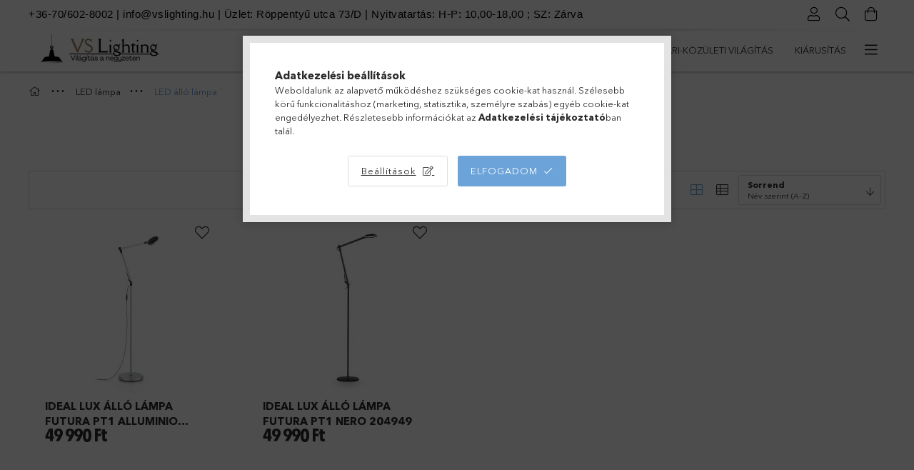

--- FILE ---
content_type: text/html; charset=UTF-8
request_url: https://vslighting.hu/128-led-allo-lampa
body_size: 20325
content:
<!DOCTYPE html>
<html lang="hu">
<head>
    <meta charset="utf-8">
<meta name="description" content="LED álló lámpa, LED lámpa, VS Lighting">
<meta name="robots" content="index, follow">
<meta http-equiv="X-UA-Compatible" content="IE=Edge">
<meta property="og:site_name" content="VS Lighting" />
<meta property="og:title" content="LED álló lámpa - LED lámpa - VS Lighting">
<meta property="og:description" content="LED álló lámpa, LED lámpa, VS Lighting">
<meta property="og:type" content="website">
<meta property="og:url" content="https://vslighting.hu/128-led-allo-lampa">
<meta name="google-site-verification" content="ijtNdi-Bu_kM35laU8PX7U-7tMYl7UkBrgaMVShMmGc">
<meta name="mobile-web-app-capable" content="yes">
<meta name="apple-mobile-web-app-capable" content="yes">
<meta name="MobileOptimized" content="320">
<meta name="HandheldFriendly" content="true">

<title>LED álló lámpa - LED lámpa - VS Lighting</title>


<script>
var service_type="shop";
var shop_url_main="https://vslighting.hu";
var actual_lang="hu";
var money_len="0";
var money_thousend=" ";
var money_dec=",";
var shop_id=53820;
var unas_design_url="https:"+"/"+"/"+"vslighting.hu"+"/"+"!common_design"+"/"+"base"+"/"+"001800"+"/";
var unas_design_code='001800';
var unas_base_design_code='1800';
var unas_design_ver=4;
var unas_design_subver=5;
var unas_shop_url='https://vslighting.hu';
var responsive="yes";
var price_nullcut_disable=1;
var config_plus=new Array();
config_plus['product_tooltip']=1;
config_plus['cart_redirect']=1;
config_plus['money_type']='Ft';
config_plus['money_type_display']='Ft';
var lang_text=new Array();

var UNAS = UNAS || {};
UNAS.shop={"base_url":'https://vslighting.hu',"domain":'vslighting.hu',"username":'vslighting.unas.hu',"id":53820,"lang":'hu',"currency_type":'Ft',"currency_code":'HUF',"currency_rate":'1',"currency_length":0,"base_currency_length":0,"canonical_url":'https://vslighting.hu/128-led-allo-lampa'};
UNAS.design={"code":'001800',"page":'product_list'};
UNAS.api_auth="8f854b9af2596341a20e66deb267dac2";
UNAS.customer={"email":'',"id":0,"group_id":0,"without_registration":0};
UNAS.shop["category_id"]="158770";
UNAS.shop["only_private_customer_can_purchase"] = false;
 

UNAS.text = {
    "button_overlay_close": `Bezár`,
    "popup_window": `Felugró ablak`,
    "list": `lista`,
    "updating_in_progress": `frissítés folyamatban`,
    "updated": `frissítve`,
    "is_opened": `megnyitva`,
    "is_closed": `bezárva`,
    "deleted": `törölve`,
    "consent_granted": `hozzájárulás megadva`,
    "consent_rejected": `hozzájárulás elutasítva`,
    "field_is_incorrect": `mező hibás`,
    "error_title": `Hiba!`,
    "product_variants": `termék változatok`,
    "product_added_to_cart": `A termék a kosárba került`,
    "product_added_to_cart_with_qty_problem": `A termékből csak [qty_added_to_cart] [qty_unit] került kosárba`,
    "product_removed_from_cart": `A termék törölve a kosárból`,
    "reg_title_name": `Név`,
    "reg_title_company_name": `Cégnév`,
    "number_of_items_in_cart": `Kosárban lévő tételek száma`,
    "cart_is_empty": `A kosár üres`,
    "cart_updated": `A kosár frissült`,
    "mandatory": `Kötelező!`
};


UNAS.text["delete_from_compare"]= `Törlés összehasonlításból`;
UNAS.text["comparison"]= `Összehasonlítás`;

UNAS.text["delete_from_favourites"]= `Törlés a kedvencek közül`;
UNAS.text["add_to_favourites"]= `Kedvencekhez`;








window.lazySizesConfig=window.lazySizesConfig || {};
window.lazySizesConfig.loadMode=1;
window.lazySizesConfig.loadHidden=false;

window.dataLayer = window.dataLayer || [];
function gtag(){dataLayer.push(arguments)};
gtag('js', new Date());
</script>

<script src="https://vslighting.hu/!common_packages/jquery/jquery-3.2.1.js?mod_time=1759314984"></script>
<script src="https://vslighting.hu/!common_packages/jquery/plugins/migrate/migrate.js?mod_time=1759314984"></script>
<script src="https://vslighting.hu/!common_packages/jquery/plugins/tippy/popper-2.4.4.min.js?mod_time=1759314984"></script>
<script src="https://vslighting.hu/!common_packages/jquery/plugins/tippy/tippy-bundle.umd.min.js?mod_time=1759314984"></script>
<script src="https://vslighting.hu/!common_packages/jquery/plugins/autocomplete/autocomplete.js?mod_time=1759314984"></script>
<script src="https://vslighting.hu/!common_packages/jquery/plugins/tools/overlay/overlay.js?mod_time=1759314984"></script>
<script src="https://vslighting.hu/!common_packages/jquery/plugins/tools/toolbox/toolbox.expose.js?mod_time=1759314984"></script>
<script src="https://vslighting.hu/!common_packages/jquery/plugins/lazysizes/lazysizes.min.js?mod_time=1759314984"></script>
<script src="https://vslighting.hu/!common_packages/jquery/plugins/lazysizes/plugins/bgset/ls.bgset.min.js?mod_time=1759314984"></script>
<script src="https://vslighting.hu/!common_packages/jquery/own/shop_common/exploded/common.js?mod_time=1769410771"></script>
<script src="https://vslighting.hu/!common_packages/jquery/own/shop_common/exploded/common_overlay.js?mod_time=1759314984"></script>
<script src="https://vslighting.hu/!common_packages/jquery/own/shop_common/exploded/common_shop_popup.js?mod_time=1759314984"></script>
<script src="https://vslighting.hu/!common_packages/jquery/own/shop_common/exploded/page_product_list.js?mod_time=1759314984"></script>
<script src="https://vslighting.hu/!common_packages/jquery/own/shop_common/exploded/function_favourites.js?mod_time=1759314984"></script>
<script src="https://vslighting.hu/!common_packages/jquery/own/shop_common/exploded/function_compare.js?mod_time=1759314984"></script>
<script src="https://vslighting.hu/!common_packages/jquery/own/shop_common/exploded/function_recommend.js?mod_time=1759314984"></script>
<script src="https://vslighting.hu/!common_packages/jquery/own/shop_common/exploded/function_product_print.js?mod_time=1759314984"></script>
<script src="https://vslighting.hu/!common_packages/jquery/own/shop_common/exploded/function_param_filter.js?mod_time=1764233415"></script>
<script src="https://vslighting.hu/!common_packages/jquery/own/shop_common/exploded/function_infinite_scroll.js?mod_time=1759314984"></script>
<script src="https://vslighting.hu/!common_packages/jquery/plugins/hoverintent/hoverintent.js?mod_time=1759314984"></script>
<script src="https://vslighting.hu/!common_packages/jquery/own/shop_tooltip/shop_tooltip.js?mod_time=1759314984"></script>
<script src="https://vslighting.hu/!common_packages/jquery/plugins/waypoints/waypoints-4.0.0.js?mod_time=1759314984"></script>
<script src="https://vslighting.hu/!common_packages/jquery/plugins/responsive_menu/responsive_menu-unas.js?mod_time=1759314984"></script>
<script src="https://vslighting.hu/!common_packages/jquery/plugins/slick/slick.min.js?mod_time=1759314984"></script>
<script src="https://vslighting.hu/!common_design/base/001800/main.js?mod_time=1759314986"></script>

<link href="https://vslighting.hu/temp/shop_53820_b29c32c162fde95a055caa54aa47d0d4.css?mod_time=1769861802" rel="stylesheet" type="text/css">

<link href="https://vslighting.hu/128-led-allo-lampa" rel="canonical">
<link id="favicon-192x192" rel="icon" type="image/png" href="https://vslighting.hu/shop_ordered/53820/pic/favicon.png" sizes="192x192">
<script>
        var google_consent=1;
    
        gtag('consent', 'default', {
           'ad_storage': 'denied',
           'ad_user_data': 'denied',
           'ad_personalization': 'denied',
           'analytics_storage': 'denied',
           'functionality_storage': 'denied',
           'personalization_storage': 'denied',
           'security_storage': 'granted'
        });

    
        gtag('consent', 'update', {
           'ad_storage': 'denied',
           'ad_user_data': 'denied',
           'ad_personalization': 'denied',
           'analytics_storage': 'denied',
           'functionality_storage': 'denied',
           'personalization_storage': 'denied',
           'security_storage': 'granted'
        });

        </script>
    <script async src="https://www.googletagmanager.com/gtag/js?id=G-3S1NZR3LYG"></script>    <script>
    gtag('config', 'G-3S1NZR3LYG');

        </script>
        <script>
    var google_analytics=1;

            gtag('event', 'view_item_list', {
              "currency": "HUF",
              "items": [
                                        {
                          "item_id": "204956",
                          "item_name": "Ideal Lux Álló lámpa FUTURA PT1 ALLUMINIO 204956",
                                                    "item_category": "LED lámpa/LED álló lámpa",                          "price": '49990',
                          "list_position": 1,
                          "list_name": 'LED lámpa/LED álló lámpa'
                      }
                    ,                      {
                          "item_id": "204949",
                          "item_name": "Ideal Lux Álló lámpa FUTURA PT1 NERO 204949",
                                                    "item_category": "LED lámpa/LED álló lámpa",                          "price": '49990',
                          "list_position": 2,
                          "list_name": 'LED lámpa/LED álló lámpa'
                      }
                                  ],
              'non_interaction': true
        });
           </script>
       <script>
        var google_ads=1;

                gtag('event','remarketing', {
            'ecomm_pagetype': 'category',
            'ecomm_prodid': ["204956","204949"]        });
            </script>
    
    <meta content="width=device-width, initial-scale=1.0" name="viewport">
	<link rel="preload" href="https://vslighting.hu/!common_design/own/fonts/1800/customicons/custom-icons.woff2" as="font" type="font/woff2" crossorigin>
	<link rel="preload" href="https://vslighting.hu/!common_design/own/fonts/1800/customicons/custom-icons.woff" as="font" type="font/woff" crossorigin>
	<link rel="preload" href="https://vslighting.hu/!common_design/own/fonts/avenirnext/AvenirNextCyr-Bold.woff2" as="font" type="font/woff2" crossorigin>
	<link rel="preload" href="https://vslighting.hu/!common_design/own/fonts/avenirnext/AvenirNextCyr-Regular.woff2" as="font" type="font/woff2" crossorigin>
	<link rel="preload" href="https://vslighting.hu/!common_design/own/fonts/avenirnext/AvenirNextLTPro-BoldCn.woff2" as="font" type="font/woff2" crossorigin>
	<link rel="preload" href="https://vslighting.hu/!common_design/own/fonts/avenirnext/AvenirNextLTPro-Cn.woff2" as="font" type="font/woff2" crossorigin>

    
    

    
    
    


            <style>
                                    .banner_start_big-wrapper:not(.inited) > .slider-pro {position:absolute;top:0;left:50%;transform:translateX(-50%);}
                .banner_start_big-wrapper:not(.inited) {padding-top: calc(31.25% + 40px);}
                 @media (max-width: 991.98px){ .banner_start_big-wrapper:not(.inited) { padding-top: calc(50% + 40px);}}                  @media (max-width: 767.98px){ .banner_start_big-wrapper:not(.inited) { padding-top: calc(100% + 40px);}}                  @media (max-width: 575.98px){ .banner_start_big-wrapper:not(.inited) { padding-top: calc(100% + 40px);}}                 @media (min-width: 1921px){ .banner_start_big-wrapper:not(.inited) > .slider-pro { position: static;transform:none;top:unset;left:unset; } .banner_start_big-wrapper:not(.inited) { padding-top:0;} }
                            </style>
    
    
    
    
    
    
    
    
    
    
    
    
    



            <style>
                                                     .start_brand_slider .element__img-outer {
                    overflow: hidden;
                }
                .start_brand_slider .element__img-wrapper {
                    position: relative;
                }
                .start_brand_slider .element__img {
                    position: absolute;
                    left: 0;
                    right: 0;
                    bottom: 0;
                    top: 0;
                }
                
                .start_brand_slider__element-num--1 .element__img-outer {
                    width: 180px;
                }
                .start_brand_slider__element-num--1 .element__img-wrapper {
                    padding-top: 39.4444444444%;
                }

                                @media (max-width: 991.98px){
                    .start_brand_slider__element-num--1 .element__img-outer {
                        width: 180px;
                    }
                    .start_brand_slider__element-num--1 .element__img-wrapper {
                        padding-top: 39.4444444444%;
                    }
                }
                
                                @media (max-width: 767.98px) {
                    .start_brand_slider__element-num--1 .element__img-outer {
                        width: 180px;
                    }
                    .start_brand_slider__element-num--1 .element__img-wrapper {
                        padding-top: 39.4444444444%;
                    }
                }
                
                                @media (max-width: 575.98px){
                    .start_brand_slider__element-num--1 .element__img-outer {
                        width: 180px;
                    }
                    .start_brand_slider__element-num--1 .element__img-wrapper {
                        padding-top: 39.4444444444%;
                    }
                }
                                                                
                .start_brand_slider__element-num--2 .element__img-outer {
                    width: 200px;
                }
                .start_brand_slider__element-num--2 .element__img-wrapper {
                    padding-top: 31.5%;
                }

                                @media (max-width: 991.98px){
                    .start_brand_slider__element-num--2 .element__img-outer {
                        width: 200px;
                    }
                    .start_brand_slider__element-num--2 .element__img-wrapper {
                        padding-top: 31.5%;
                    }
                }
                
                                @media (max-width: 767.98px) {
                    .start_brand_slider__element-num--2 .element__img-outer {
                        width: 200px;
                    }
                    .start_brand_slider__element-num--2 .element__img-wrapper {
                        padding-top: 31.5%;
                    }
                }
                
                                @media (max-width: 575.98px){
                    .start_brand_slider__element-num--2 .element__img-outer {
                        width: 200px;
                    }
                    .start_brand_slider__element-num--2 .element__img-wrapper {
                        padding-top: 31.5%;
                    }
                }
                                                                
                .start_brand_slider__element-num--3 .element__img-outer {
                    width: 180px;
                }
                .start_brand_slider__element-num--3 .element__img-wrapper {
                    padding-top: 31.1111111111%;
                }

                                @media (max-width: 991.98px){
                    .start_brand_slider__element-num--3 .element__img-outer {
                        width: 180px;
                    }
                    .start_brand_slider__element-num--3 .element__img-wrapper {
                        padding-top: 31.1111111111%;
                    }
                }
                
                                @media (max-width: 767.98px) {
                    .start_brand_slider__element-num--3 .element__img-outer {
                        width: 180px;
                    }
                    .start_brand_slider__element-num--3 .element__img-wrapper {
                        padding-top: 31.1111111111%;
                    }
                }
                
                                @media (max-width: 575.98px){
                    .start_brand_slider__element-num--3 .element__img-outer {
                        width: 180px;
                    }
                    .start_brand_slider__element-num--3 .element__img-wrapper {
                        padding-top: 31.1111111111%;
                    }
                }
                                                                
                .start_brand_slider__element-num--4 .element__img-outer {
                    width: 200px;
                }
                .start_brand_slider__element-num--4 .element__img-wrapper {
                    padding-top: 20.5%;
                }

                                @media (max-width: 991.98px){
                    .start_brand_slider__element-num--4 .element__img-outer {
                        width: 200px;
                    }
                    .start_brand_slider__element-num--4 .element__img-wrapper {
                        padding-top: 20.5%;
                    }
                }
                
                                @media (max-width: 767.98px) {
                    .start_brand_slider__element-num--4 .element__img-outer {
                        width: 200px;
                    }
                    .start_brand_slider__element-num--4 .element__img-wrapper {
                        padding-top: 20.5%;
                    }
                }
                
                                @media (max-width: 575.98px){
                    .start_brand_slider__element-num--4 .element__img-outer {
                        width: 200px;
                    }
                    .start_brand_slider__element-num--4 .element__img-wrapper {
                        padding-top: 20.5%;
                    }
                }
                                                                
                .start_brand_slider__element-num--5 .element__img-outer {
                    width: 250px;
                }
                .start_brand_slider__element-num--5 .element__img-wrapper {
                    padding-top: 36%;
                }

                                @media (max-width: 991.98px){
                    .start_brand_slider__element-num--5 .element__img-outer {
                        width: 250px;
                    }
                    .start_brand_slider__element-num--5 .element__img-wrapper {
                        padding-top: 36%;
                    }
                }
                
                                @media (max-width: 767.98px) {
                    .start_brand_slider__element-num--5 .element__img-outer {
                        width: 250px;
                    }
                    .start_brand_slider__element-num--5 .element__img-wrapper {
                        padding-top: 36%;
                    }
                }
                
                                @media (max-width: 575.98px){
                    .start_brand_slider__element-num--5 .element__img-outer {
                        width: 250px;
                    }
                    .start_brand_slider__element-num--5 .element__img-wrapper {
                        padding-top: 36%;
                    }
                }
                                                                
                .start_brand_slider__element-num--6 .element__img-outer {
                    width: 160px;
                }
                .start_brand_slider__element-num--6 .element__img-wrapper {
                    padding-top: 100%;
                }

                                @media (max-width: 991.98px){
                    .start_brand_slider__element-num--6 .element__img-outer {
                        width: 160px;
                    }
                    .start_brand_slider__element-num--6 .element__img-wrapper {
                        padding-top: 100%;
                    }
                }
                
                                @media (max-width: 767.98px) {
                    .start_brand_slider__element-num--6 .element__img-outer {
                        width: 160px;
                    }
                    .start_brand_slider__element-num--6 .element__img-wrapper {
                        padding-top: 100%;
                    }
                }
                
                                @media (max-width: 575.98px){
                    .start_brand_slider__element-num--6 .element__img-outer {
                        width: 160px;
                    }
                    .start_brand_slider__element-num--6 .element__img-wrapper {
                        padding-top: 100%;
                    }
                }
                                                                
                .start_brand_slider__element-num--7 .element__img-outer {
                    width: 180px;
                }
                .start_brand_slider__element-num--7 .element__img-wrapper {
                    padding-top: 55.5555555556%;
                }

                                @media (max-width: 991.98px){
                    .start_brand_slider__element-num--7 .element__img-outer {
                        width: 180px;
                    }
                    .start_brand_slider__element-num--7 .element__img-wrapper {
                        padding-top: 55.5555555556%;
                    }
                }
                
                                @media (max-width: 767.98px) {
                    .start_brand_slider__element-num--7 .element__img-outer {
                        width: 180px;
                    }
                    .start_brand_slider__element-num--7 .element__img-wrapper {
                        padding-top: 55.5555555556%;
                    }
                }
                
                                @media (max-width: 575.98px){
                    .start_brand_slider__element-num--7 .element__img-outer {
                        width: 180px;
                    }
                    .start_brand_slider__element-num--7 .element__img-wrapper {
                        padding-top: 55.5555555556%;
                    }
                }
                                                                
                .start_brand_slider__element-num--8 .element__img-outer {
                    width: 180px;
                }
                .start_brand_slider__element-num--8 .element__img-wrapper {
                    padding-top: 55.5555555556%;
                }

                                @media (max-width: 991.98px){
                    .start_brand_slider__element-num--8 .element__img-outer {
                        width: 180px;
                    }
                    .start_brand_slider__element-num--8 .element__img-wrapper {
                        padding-top: 55.5555555556%;
                    }
                }
                
                                @media (max-width: 767.98px) {
                    .start_brand_slider__element-num--8 .element__img-outer {
                        width: 180px;
                    }
                    .start_brand_slider__element-num--8 .element__img-wrapper {
                        padding-top: 55.5555555556%;
                    }
                }
                
                                @media (max-width: 575.98px){
                    .start_brand_slider__element-num--8 .element__img-outer {
                        width: 180px;
                    }
                    .start_brand_slider__element-num--8 .element__img-wrapper {
                        padding-top: 55.5555555556%;
                    }
                }
                                                                
                .start_brand_slider__element-num--9 .element__img-outer {
                    width: 180px;
                }
                .start_brand_slider__element-num--9 .element__img-wrapper {
                    padding-top: 55.5555555556%;
                }

                                @media (max-width: 991.98px){
                    .start_brand_slider__element-num--9 .element__img-outer {
                        width: 180px;
                    }
                    .start_brand_slider__element-num--9 .element__img-wrapper {
                        padding-top: 55.5555555556%;
                    }
                }
                
                                @media (max-width: 767.98px) {
                    .start_brand_slider__element-num--9 .element__img-outer {
                        width: 180px;
                    }
                    .start_brand_slider__element-num--9 .element__img-wrapper {
                        padding-top: 55.5555555556%;
                    }
                }
                
                                @media (max-width: 575.98px){
                    .start_brand_slider__element-num--9 .element__img-outer {
                        width: 180px;
                    }
                    .start_brand_slider__element-num--9 .element__img-wrapper {
                        padding-top: 55.5555555556%;
                    }
                }
                                                                
                .start_brand_slider__element-num--10 .element__img-outer {
                    width: 180px;
                }
                .start_brand_slider__element-num--10 .element__img-wrapper {
                    padding-top: 33.8888888889%;
                }

                                @media (max-width: 991.98px){
                    .start_brand_slider__element-num--10 .element__img-outer {
                        width: 180px;
                    }
                    .start_brand_slider__element-num--10 .element__img-wrapper {
                        padding-top: 33.8888888889%;
                    }
                }
                
                                @media (max-width: 767.98px) {
                    .start_brand_slider__element-num--10 .element__img-outer {
                        width: 180px;
                    }
                    .start_brand_slider__element-num--10 .element__img-wrapper {
                        padding-top: 33.8888888889%;
                    }
                }
                
                                @media (max-width: 575.98px){
                    .start_brand_slider__element-num--10 .element__img-outer {
                        width: 180px;
                    }
                    .start_brand_slider__element-num--10 .element__img-wrapper {
                        padding-top: 33.8888888889%;
                    }
                }
                                                                
                .start_brand_slider__element-num--11 .element__img-outer {
                    width: 350px;
                }
                .start_brand_slider__element-num--11 .element__img-wrapper {
                    padding-top: 26.5714285714%;
                }

                                @media (max-width: 991.98px){
                    .start_brand_slider__element-num--11 .element__img-outer {
                        width: 350px;
                    }
                    .start_brand_slider__element-num--11 .element__img-wrapper {
                        padding-top: 26.5714285714%;
                    }
                }
                
                                @media (max-width: 767.98px) {
                    .start_brand_slider__element-num--11 .element__img-outer {
                        width: 350px;
                    }
                    .start_brand_slider__element-num--11 .element__img-wrapper {
                        padding-top: 26.5714285714%;
                    }
                }
                
                                @media (max-width: 575.98px){
                    .start_brand_slider__element-num--11 .element__img-outer {
                        width: 350px;
                    }
                    .start_brand_slider__element-num--11 .element__img-wrapper {
                        padding-top: 26.5714285714%;
                    }
                }
                                            </style>
    
    
</head>

<body class='design_ver4 design_subver1 design_subver2 design_subver3 design_subver4 design_subver5' id="ud_shop_art">
<div id="image_to_cart" style="display:none; position:absolute; z-index:100000;"></div>
<div class="overlay_common overlay_warning" id="overlay_cart_add"></div>
<script>$(document).ready(function(){ overlay_init("cart_add",{"onBeforeLoad":false}); });</script>
<div class="overlay_common overlay_dialog" id="overlay_save_filter"></div>
<script>$(document).ready(function(){ overlay_init("save_filter",{"closeOnEsc":true,"closeOnClick":true}); });</script>
<div id="overlay_login_outer"></div>	
	<script>
	$(document).ready(function(){
	    var login_redir_init="";

		$("#overlay_login_outer").overlay({
			onBeforeLoad: function() {
                var login_redir_temp=login_redir_init;
                if (login_redir_act!="") {
                    login_redir_temp=login_redir_act;
                    login_redir_act="";
                }

									$.ajax({
						type: "GET",
						async: true,
						url: "https://vslighting.hu/shop_ajax/ajax_popup_login.php",
						data: {
							shop_id:"53820",
							lang_master:"hu",
                            login_redir:login_redir_temp,
							explicit:"ok",
							get_ajax:"1"
						},
						success: function(data){
							$("#overlay_login_outer").html(data);
							if (unas_design_ver >= 5) $("#overlay_login_outer").modal('show');
							$('#overlay_login1 input[name=shop_pass_login]').keypress(function(e) {
								var code = e.keyCode ? e.keyCode : e.which;
								if(code.toString() == 13) {		
									document.form_login_overlay.submit();		
								}	
							});	
						}
					});
								},
			top: 50,
			mask: {
	color: "#000000",
	loadSpeed: 200,
	maskId: "exposeMaskOverlay",
	opacity: 0.7
},
			closeOnClick: (config_plus['overlay_close_on_click_forced'] === 1),
			onClose: function(event, overlayIndex) {
				$("#login_redir").val("");
			},
			load: false
		});
		
			});
	function overlay_login() {
		$(document).ready(function(){
			$("#overlay_login_outer").overlay().load();
		});
	}
	function overlay_login_remind() {
        if (unas_design_ver >= 5) {
            $("#overlay_remind").overlay().load();
        } else {
            $(document).ready(function () {
                $("#overlay_login_outer").overlay().close();
                setTimeout('$("#overlay_remind").overlay().load();', 250);
            });
        }
	}

    var login_redir_act="";
    function overlay_login_redir(redir) {
        login_redir_act=redir;
        $("#overlay_login_outer").overlay().load();
    }
	</script>  
	<div class="overlay_common overlay_info" id="overlay_remind"></div>
<script>$(document).ready(function(){ overlay_init("remind",[]); });</script>

	<script>
    	function overlay_login_error_remind() {
		$(document).ready(function(){
			load_login=0;
			$("#overlay_error").overlay().close();
			setTimeout('$("#overlay_remind").overlay().load();', 250);	
		});
	}
	</script>  
	<div class="overlay_common overlay_info" id="overlay_newsletter"></div>
<script>$(document).ready(function(){ overlay_init("newsletter",[]); });</script>

<script>
function overlay_newsletter() {
    $(document).ready(function(){
        $("#overlay_newsletter").overlay().load();
    });
}
</script>
<div class="overlay_common overlay_error" id="overlay_script"></div>
<script>$(document).ready(function(){ overlay_init("script",[]); });</script>
    <script>
    $(document).ready(function() {
        $.ajax({
            type: "GET",
            url: "https://vslighting.hu/shop_ajax/ajax_stat.php",
            data: {master_shop_id:"53820",get_ajax:"1"}
        });
    });
    </script>
    

<div id="container" class="page_shop_art_158770 w-100 overflow-hidden layout--default">

    <header class="header bg-white js-header">
        <div class="container">
            <div class="header__inner d-flex d-lg-block align-items-center flex-wrap">
                <div class="header-top-mobile d-lg-none w-100 position-relative">
                    


    <div class="js-element header_banner py-2 text-center font-s" data-element-name="header_banner">
                    <p><span style="font-family: arial, helvetica, sans-serif; background-color: #ffffff; color: #000000;"><a href="tel:+36-70/602-8002" style="background-color: #ffffff; color: #000000;">+36-70/602-8002</a> | <a href="mailto:info@vslighting.hu" style="background-color: #ffffff; color: #000000;">info@vslighting.hu | Üzlet: Röppentyű utca 73/D | Nyitvatartás: H-P: 10,00-18,00 ; SZ: Zárva</a></span></p>
            </div>

                </div>
                <div class="header-top order-2 order-lg-0 ml-auto ml-lg-0 py-2 py-lg-0">
                    <div class="header-top__inner d-flex align-items-center position-relative">
                        <div class="header-top__left-side order-1 d-none d-lg-block">
                            


    <div class="js-element header_banner " data-element-name="header_banner">
                    <p><span style="font-family: arial, helvetica, sans-serif; background-color: #ffffff; color: #000000;"><a href="tel:+36-70/602-8002" style="background-color: #ffffff; color: #000000;">+36-70/602-8002</a> | <a href="mailto:info@vslighting.hu" style="background-color: #ffffff; color: #000000;">info@vslighting.hu | Üzlet: Röppentyű utca 73/D | Nyitvatartás: H-P: 10,00-18,00 ; SZ: Zárva</a></span></p>
            </div>

                        </div>
                        <div class="header-top__right-side d-flex order-2 position-relative ml-auto">
                            <div class="cat-box--mobile js-dropdown-container">
                                <button class="cat-box__btn cat-box__btn--mobile js-dropdown--btn dropdown--btn d-lg-none" aria-label="Kategóriák">
                                    <span class="cat-box__btn-icon icon--hamburger"></span>
                                </button>
                                <div class="dropdown--content dropdown--content-r js-dropdown--content p-0">
                                    <div class="cat-box--mobile d-block h-100">
                                        <div id="responsive_cat_menu"><div id="responsive_cat_menu_content"><script>var responsive_menu='$(\'#responsive_cat_menu ul\').responsive_menu({ajax_type: "GET",ajax_param_str: "cat_key|aktcat",ajax_url: "https://vslighting.hu/shop_ajax/ajax_box_cat.php",ajax_data: "master_shop_id=53820&lang_master=hu&get_ajax=1&type=responsive_call&box_var_name=shop_cat&box_var_already=no&box_var_responsive=yes&box_var_section=content&box_var_highlight=yes&box_var_type=normal&box_var_multilevel_id=responsive_cat_menu",menu_id: "responsive_cat_menu"});'; </script><div class="responsive_menu"><div class="responsive_menu_nav"><div class="responsive_menu_navtop"><div class="responsive_menu_back "></div><div class="responsive_menu_title ">&nbsp;</div><div class="responsive_menu_close "></div></div><div class="responsive_menu_navbottom"></div></div><div class="responsive_menu_content"><ul style="display:none;"><li><a href="https://vslighting.hu/shop_artspec.php?artspec=2" class="text_small">Újdonságok</a></li><li><a href="https://vslighting.hu/shop_artspec.php?artspec=1" class="text_small">Akciók</a></li><li><div class="next_level_arrow"></div><span class="ajax_param">387289|158770</span><a href="https://vslighting.hu/3-belteri-lampa" class="text_small has_child resp_clickable" onclick="return false;">Beltéri lámpa</a></li><li><div class="next_level_arrow"></div><span class="ajax_param">448401|158770</span><a href="https://vslighting.hu/90-kulteri-lampak" class="text_small has_child resp_clickable" onclick="return false;">Kültéri lámpa</a></li><li><div class="next_level_arrow"></div><span class="ajax_param">178147|158770</span><a href="https://vslighting.hu/6-technikai-vilagitas" class="text_small has_child resp_clickable" onclick="return false;">Ipari-közületi világítás</a></li><li><span class="ajax_param">735996|158770</span><a href="https://vslighting.hu/Kiarusitas" class="text_small resp_clickable" onclick="return false;">Kiárusítás</a></li><li><div class="next_level_arrow"></div><span class="ajax_param">668131|158770</span><a href="https://vslighting.hu/Ipari-kozuleti-vilagitas" class="text_small has_child resp_clickable" onclick="return false;">Ipari - közületi világítás</a></li><li class="responsive_menu_item_page"><div class="next_level_arrow"></div><span class="ajax_param">9999999638544|1</span><a href="https://vslighting.hu/spg/638544/Katalogusok" class="text_small responsive_menu_page has_child resp_clickable" onclick="return false;" target="_top">Katalógusok</a></li></ul></div></div></div></div>
                                    </div>
                                </div>
                            </div>
                            <div class="lang-and-cur-col js-lang-and-cur js-dropdown-container">
                                <button class="lang-and-cur__btn js-dropdown--btn dropdown--btn" aria-label="Nyelv váltás Pénznem váltás">
                                    <span class="lang-and-cur__btn-icon icon--globe"></span>
                                </button>
                                <div class="lang-and-cur__dropdown dropdown--content dropdown--content-r js-dropdown--content">
                                    <div class="lang-and-cur__btn-close d-lg-none dropdown--btn-close js-dropdown--btn-close"></div>
                                    <div class="lang">
                                        <div class="lang__content"></div>
                                    </div>
                                    <div class="line-separator mt-2 d-none"></div>
                                    <div class="currency">
                                        <div class="currency__content"></div>
                                    </div>
                                </div>
                            </div>
                                <div class="profile-col js-dropdown-container">
        <button class="profile__btn js-profile-btn js-dropdown--btn dropdown--btn" id="profile__btn" data-orders="https://vslighting.hu/shop_order_track.php" aria-label="Profil">
            <span class="profile__btn-icon icon--head"></span>
        </button>
                    <div class="profile__dropdown dropdown--content dropdown--content-r js-dropdown--content d-xl-block">
                <div class="profile__btn-close icon--close btn btn--square btn-link d-lg-none dropdown--btn-close js-dropdown--btn-close"></div>
                <div class="login-box__loggedout-container">
                    <form name="form_login" action="https://vslighting.hu/shop_logincheck.php" method="post"><input name="file_back" type="hidden" value="/128-led-allo-lampa"><input type="hidden" name="login_redir" value="" id="login_redir">
                        <div class="login-box__form-inner">
                            <div class="login-box__input-field form-label-group">
                                <input name="shop_user_login" id="shop_user_login" aria-label="Email" placeholder='Email' type="email" autocomplete="email"                                       maxlength="100" class="form-control mb-1" spellcheck="false" autocapitalize="off" required
                                >
                                <label for="shop_user_login">Email</label>
                            </div>
                            <div class="login-box__input-field form-label-group">
                                <input name="shop_pass_login" id="shop_pass_login" aria-label="Jelszó" placeholder="Jelszó"
                                       type="password" maxlength="100" class="form-control mb-1"
                                       spellcheck="false" autocomplete="current-password" autocapitalize="off" required
                                >
                                <label for="shop_pass_login">Jelszó</label>
                            </div>
                            <button class="btn btn-primary btn-block">Belép</button>
                        </div>
                        <div class="btn-wrap">
                            <button type="button" class="login-box__remind-btn btn btn-link px-0 py-1 text-primary" onclick="overlay_login_remind()">Elfelejtettem a jelszavamat</button>
                        </div>
                    </form>

                    <div class="line-separator"></div>

                    <div class="login-box__other-buttons">
                        <div class="btn-wrap">
                            <a class="login-box__reg-btn btn btn-link py-2 pl-4" href="https://vslighting.hu/shop_reg.php?no_reg=0">Regisztráció</a>
                        </div>
                                                                    </div>
                </div>
            </div>
            </div>

                            <div class="search-col js-dropdown-container browser-is-chrome">
    <button class="search__btn js-search-btn js-dropdown--btn dropdown--btn" id="search__btn" aria-label="Keresés">
        <span class="search__btn-icon icon--search"></span>
    </button>
    <div class="search__dropdown dropdown--content js-dropdown--content dropdown--content-r d-xl-block">
        <div class="search__btn-close icon--close btn btn--square btn-link d-lg-none dropdown--btn-close js-dropdown--btn-close"></div>
        <div id="box_search_content" class="position-relative">
            <form name="form_include_search" id="form_include_search" action="https://vslighting.hu/shop_search.php" method="get">
            <div class="input-group form-label-group mb-0">
                <input data-stay-visible-breakpoint="992" name="search" id="box_search_input" value="" pattern=".{3,100}"
                       placeholder="Keresés" title="Hosszabb kereső kifejezést írjon be!" type="text" maxlength="100" class="ac_input form-control js-search-input"
                       autocomplete="off" required                >
                <label for="box_search_input">Keresés</label>
                <div class="search-box__search-btn-outer input-group-append" title="Keresés">
                    <button class='search-btn btn btn-primary rounded border-primary text-center icon--search' aria-label="Keresés"></button>
                </div>
                <div class="search__loading">
                    <div class="loading-spinner--small"></div>
                </div>
            </div>
            <div class="search-box__mask"></div>
            </form>
            <div class="ac_results"></div>
        </div>
    </div>
</div>

                                                        <div class="cart-box-col flex-y-center">
                                <div class='cart-box flex-y-center js-dropdown-container'>
                                    <button class="cart-box__btn js-dropdown--btn dropdown--btn" aria-label="Kosár megtekintése">
                                        <span class="cart-box__btn-icon icon--cart">
                                                         <div id='box_cart_content' class='cart-box'>                    </div>    
                                        </span>
                                    </button>

                                    <div class="dropdown--content dropdown--content-r js-dropdown--content cart-box__dropdown js-cart-box__dropdown bg-white drop-shadow p-lg-4">
                                        <div class="cart-box__btn-close d-lg-none dropdown--btn-close js-dropdown--btn-close"></div>
                                        <div id="box_cart_content2" class="h-100">
                                            <div class="loading-spinner-wrapper text-center">
                                                <div class="loading-spinner--small" style="width:30px;height:30px;vertical-align:middle;"></div>
                                            </div>
                                            <script>
                                                $(document).ready(function(){
                                                    $('.cart-box__btn').click(function(){
                                                        let $this_btn = $(this);
                                                        const $box_cart_2 = $("#box_cart_content2");

                                                        if (!$this_btn.hasClass('ajax-loading') && !$this_btn.hasClass('is-loaded')) {
                                                            $.ajax({
                                                                type: "GET",
                                                                async: true,
                                                                url: "https://vslighting.hu/shop_ajax/ajax_box_cart.php?get_ajax=1&lang_master=hu&cart_num=2",
                                                                beforeSend:function(){
                                                                    $this_btn.addClass('ajax-loading');
                                                                    $box_cart_2.addClass('ajax-loading');
                                                                },
                                                                success: function (data) {
                                                                    $box_cart_2.html(data).removeClass('ajax-loading').addClass("is-loaded");
                                                                    $this_btn.removeClass('ajax-loading').addClass("is-loaded is-active");
                                                                }
                                                            });
                                                        }
                                                    });
                                                });
                                            </script>
                                            
                                        </div>
                                        <div class="loading-spinner"></div>
                                    </div>
                                </div>
                            </div>
                                                    </div>
                    </div>
                </div>
                <div class="header-bottom py-2 position-relative">
                    <div class="d-flex no-gutters align-items-center position-relative">
                        <div class="col-auto header-bottom__left-side">
                            



<div id="header_logo_img" class="js-element logo" data-element-name="header_logo">
                        <a href="https://vslighting.hu/">            <picture>
                                <source width="200" height="50" media="(max-width: 575.98px)"
                         srcset="https://vslighting.hu/!common_design/custom/vslighting.unas.hu/element/layout_hu_header_logo-200x50_1_default.jpg?time=1744139886 1x, https://vslighting.hu/!common_design/custom/vslighting.unas.hu/element/layout_hu_header_logo-200x50_1_default_retina.jpg?time=1744139886 2x"
                >
                                                <source width="200" height="50" media="(max-width: 767.98px)"
                         srcset="https://vslighting.hu/!common_design/custom/vslighting.unas.hu/element/layout_hu_header_logo-200x50_1_default.jpg?time=1744139886 1x, https://vslighting.hu/!common_design/custom/vslighting.unas.hu/element/layout_hu_header_logo-200x50_1_default_retina.jpg?time=1744139886 2x"
                >
                                                <source width="200" height="50" media="(max-width: 991.98px)"
                        srcset="https://vslighting.hu/!common_design/custom/vslighting.unas.hu/element/layout_hu_header_logo-200x50_1_default.jpg?time=1744139886 1x, https://vslighting.hu/!common_design/custom/vslighting.unas.hu/element/layout_hu_header_logo-200x50_1_default_retina.jpg?time=1744139886 2x"
                >
                                <source media="(min-width: 992px)"
                        srcset="https://vslighting.hu/!common_design/custom/vslighting.unas.hu/element/layout_hu_header_logo-200x50_1_default.jpg?time=1744139886 1x, https://vslighting.hu/!common_design/custom/vslighting.unas.hu/element/layout_hu_header_logo-200x50_1_default_retina.jpg?time=1744139886 2x">
                <img width="200" height="50" class="element__img" src="https://vslighting.hu/!common_design/custom/vslighting.unas.hu/element/layout_hu_header_logo-200x50_1_default.jpg?time=1744139886"
                     srcset="https://vslighting.hu/!common_design/custom/vslighting.unas.hu/element/layout_hu_header_logo-200x50_1_default.jpg?time=1744139886 1x, https://vslighting.hu/!common_design/custom/vslighting.unas.hu/element/layout_hu_header_logo-200x50_1_default_retina.jpg?time=1744139886 2x"
                     alt="VS Lighting"
                >
            </picture>
            </a>            </div>

                        </div>
                        <div class="col header-bottom__right-side">
                            <div class="header-menus--desktop d-flex align-items-center no-gutters">
                                <div class="col position-static">
                                    <ul class='header-menus d-flex justify-content-end'>
                                            <li class='cat-menu is-spec-item js-cat-menu-new' data-level="0" data-id="new">
		<a class='cat-menu__name' href='https://vslighting.hu/shop_artspec.php?artspec=2' >
			Újdonságok
		</a>
            </li>
    <li class='cat-menu is-spec-item js-cat-menu-akcio' data-level="0" data-id="akcio">
		<a class='cat-menu__name' href='https://vslighting.hu/shop_artspec.php?artspec=1' >
			Akciók
		</a>
            </li>
    <li class='cat-menu has-child js-cat-menu-387289' data-level="0" data-id="387289">
		<a class='cat-menu__name' href='https://vslighting.hu/3-belteri-lampa' >
			Beltéri lámpa
		</a>
                    <div class="cat-menu__dropdown ">
				<ul class="cat-menus-level-1 row gutters-5">
					



    <li class="cat-menu mb-5 js-cat-menu-327473" data-level="1" data-id="327473">
                <a href="https://vslighting.hu/30-csillar" title="Csillár" >
            <div class="cat-menu__img-wrapper mb-2">
                <div class="cat-menu__img-wrapper-inner position-relative">
                    <img class="cat-menu__img lazyload product-img" src="https://vslighting.hu/main_pic/space.gif"
                         data-src="https://vslighting.hu/img/53820/catpic_327473/185x132/327473.jpg?time=1718526451" data-srcset="https://vslighting.hu/img/53820/catpic_327473/370x264/327473.jpg?time=1718526451 2x" alt="Csillár" title="Csillár">
                    <div class="loading-spinner"></div>
                </div>
            </div>
        </a>
        <a class="cat-menu__name line-clamp--2-12" href="https://vslighting.hu/30-csillar" >
            Csillár
        </a>
            </li>
    <li class="cat-menu mb-5 js-cat-menu-236736" data-level="1" data-id="236736">
                <a href="https://vslighting.hu/33-falikar" title="Fali lámpa" >
            <div class="cat-menu__img-wrapper mb-2">
                <div class="cat-menu__img-wrapper-inner position-relative">
                    <img class="cat-menu__img lazyload product-img" src="https://vslighting.hu/main_pic/space.gif"
                         data-src="https://vslighting.hu/img/53820/catpic_236736/185x132/236736.jpg?time=1718526451" data-srcset="https://vslighting.hu/img/53820/catpic_236736/370x264/236736.jpg?time=1718526451 2x" alt="Fali lámpa" title="Fali lámpa">
                    <div class="loading-spinner"></div>
                </div>
            </div>
        </a>
        <a class="cat-menu__name line-clamp--2-12" href="https://vslighting.hu/33-falikar" >
            Fali lámpa
        </a>
            </li>
    <li class="cat-menu mb-5 js-cat-menu-674973" data-level="1" data-id="674973">
                <a href="https://vslighting.hu/34-asztali-lampa" title="Asztali lámpa" >
            <div class="cat-menu__img-wrapper mb-2">
                <div class="cat-menu__img-wrapper-inner position-relative">
                    <img class="cat-menu__img lazyload product-img" src="https://vslighting.hu/main_pic/space.gif"
                         data-src="https://vslighting.hu/img/53820/catpic_674973/185x132/674973.jpg?time=1718526451" data-srcset="https://vslighting.hu/img/53820/catpic_674973/370x264/674973.jpg?time=1718526451 2x" alt="Asztali lámpa" title="Asztali lámpa">
                    <div class="loading-spinner"></div>
                </div>
            </div>
        </a>
        <a class="cat-menu__name line-clamp--2-12" href="https://vslighting.hu/34-asztali-lampa" >
            Asztali lámpa
        </a>
            </li>
    <li class="cat-menu mb-5 js-cat-menu-226355" data-level="1" data-id="226355">
                <a href="https://vslighting.hu/44-allo-lampa" title="Álló lámpa" >
            <div class="cat-menu__img-wrapper mb-2">
                <div class="cat-menu__img-wrapper-inner position-relative">
                    <img class="cat-menu__img lazyload product-img" src="https://vslighting.hu/main_pic/space.gif"
                         data-src="https://vslighting.hu/img/53820/catpic_226355/185x132/226355.jpg?time=1718526451" data-srcset="https://vslighting.hu/img/53820/catpic_226355/370x264/226355.jpg?time=1718526451 2x" alt="Álló lámpa" title="Álló lámpa">
                    <div class="loading-spinner"></div>
                </div>
            </div>
        </a>
        <a class="cat-menu__name line-clamp--2-12" href="https://vslighting.hu/44-allo-lampa" >
            Álló lámpa
        </a>
            </li>
    <li class="cat-menu mb-5 js-cat-menu-267017" data-level="1" data-id="267017">
                <a href="https://vslighting.hu/32-mennyezeti-lampa" title="Mennyezeti lámpa" >
            <div class="cat-menu__img-wrapper mb-2">
                <div class="cat-menu__img-wrapper-inner position-relative">
                    <img class="cat-menu__img lazyload product-img" src="https://vslighting.hu/main_pic/space.gif"
                         data-src="https://vslighting.hu/img/53820/catpic_267017/185x132/267017.jpg?time=1718526451" data-srcset="https://vslighting.hu/img/53820/catpic_267017/370x264/267017.jpg?time=1718526451 2x" alt="Mennyezeti lámpa" title="Mennyezeti lámpa">
                    <div class="loading-spinner"></div>
                </div>
            </div>
        </a>
        <a class="cat-menu__name line-clamp--2-12" href="https://vslighting.hu/32-mennyezeti-lampa" >
            Mennyezeti lámpa
        </a>
            </li>
    <li class="cat-menu mb-5 js-cat-menu-485341" data-level="1" data-id="485341">
                <a href="https://vslighting.hu/31-fuggesztek" title="Függeszték" >
            <div class="cat-menu__img-wrapper mb-2">
                <div class="cat-menu__img-wrapper-inner position-relative">
                    <img class="cat-menu__img lazyload product-img" src="https://vslighting.hu/main_pic/space.gif"
                         data-src="https://vslighting.hu/img/53820/catpic_485341/185x132/485341.jpg?time=1718526451" data-srcset="https://vslighting.hu/img/53820/catpic_485341/370x264/485341.jpg?time=1718526451 2x" alt="Függeszték" title="Függeszték">
                    <div class="loading-spinner"></div>
                </div>
            </div>
        </a>
        <a class="cat-menu__name line-clamp--2-12" href="https://vslighting.hu/31-fuggesztek" >
            Függeszték
        </a>
            </li>
    <li class="cat-menu mb-5 js-cat-menu-631861" data-level="1" data-id="631861">
                <a href="https://vslighting.hu/50-tiffany-lampa" title="Tiffany lámpa" >
            <div class="cat-menu__img-wrapper mb-2">
                <div class="cat-menu__img-wrapper-inner position-relative">
                    <img class="cat-menu__img lazyload product-img" src="https://vslighting.hu/main_pic/space.gif"
                         data-src="https://vslighting.hu/img/53820/catpic_631861/185x132/631861.jpg?time=1718526451" data-srcset="https://vslighting.hu/img/53820/catpic_631861/370x264/631861.jpg?time=1718526451 2x" alt="Tiffany lámpa" title="Tiffany lámpa">
                    <div class="loading-spinner"></div>
                </div>
            </div>
        </a>
        <a class="cat-menu__name line-clamp--2-12" href="https://vslighting.hu/50-tiffany-lampa" >
            Tiffany lámpa
        </a>
            </li>
    <li class="cat-menu mb-5 js-cat-menu-656661" data-level="1" data-id="656661">
                <a href="https://vslighting.hu/49-beepitheto-spot-lampa" title="Beépíthető spot lámpa" >
            <div class="cat-menu__img-wrapper mb-2">
                <div class="cat-menu__img-wrapper-inner position-relative">
                    <img class="cat-menu__img lazyload product-img" src="https://vslighting.hu/main_pic/space.gif"
                         data-src="https://vslighting.hu/img/53820/catpic_656661/185x132/656661.jpg?time=1718526451" data-srcset="https://vslighting.hu/img/53820/catpic_656661/370x264/656661.jpg?time=1718526451 2x" alt="Beépíthető spot lámpa" title="Beépíthető spot lámpa">
                    <div class="loading-spinner"></div>
                </div>
            </div>
        </a>
        <a class="cat-menu__name line-clamp--2-12" href="https://vslighting.hu/49-beepitheto-spot-lampa" >
            Beépíthető spot lámpa
        </a>
            </li>
    <li class="cat-menu mb-5 js-cat-menu-661553" data-level="1" data-id="661553">
                <a href="https://vslighting.hu/47-furdoszobai-lampa" title="Fürdőszobai lámpa" >
            <div class="cat-menu__img-wrapper mb-2">
                <div class="cat-menu__img-wrapper-inner position-relative">
                    <img class="cat-menu__img lazyload product-img" src="https://vslighting.hu/main_pic/space.gif"
                         data-src="https://vslighting.hu/img/53820/catpic_661553/185x132/661553.jpg?time=1718526451" data-srcset="https://vslighting.hu/img/53820/catpic_661553/370x264/661553.jpg?time=1718526451 2x" alt="Fürdőszobai lámpa" title="Fürdőszobai lámpa">
                    <div class="loading-spinner"></div>
                </div>
            </div>
        </a>
        <a class="cat-menu__name line-clamp--2-12" href="https://vslighting.hu/47-furdoszobai-lampa" >
            Fürdőszobai lámpa
        </a>
            </li>
    <li class="cat-menu mb-5 js-cat-menu-421768" data-level="1" data-id="421768">
                <a href="https://vslighting.hu/48-spot-lampa" title="Spot lámpa" >
            <div class="cat-menu__img-wrapper mb-2">
                <div class="cat-menu__img-wrapper-inner position-relative">
                    <img class="cat-menu__img lazyload product-img" src="https://vslighting.hu/main_pic/space.gif"
                         data-src="https://vslighting.hu/img/53820/catpic_421768/185x132/421768.jpg?time=1718526451" data-srcset="https://vslighting.hu/img/53820/catpic_421768/370x264/421768.jpg?time=1718526451 2x" alt="Spot lámpa" title="Spot lámpa">
                    <div class="loading-spinner"></div>
                </div>
            </div>
        </a>
        <a class="cat-menu__name line-clamp--2-12" href="https://vslighting.hu/48-spot-lampa" >
            Spot lámpa
        </a>
            </li>
    <li class="cat-menu mb-5 js-cat-menu-719098" data-level="1" data-id="719098">
                <a href="https://vslighting.hu/46-kepmegvilagito-lampa" title="Képmegvilágító lámpa" >
            <div class="cat-menu__img-wrapper mb-2">
                <div class="cat-menu__img-wrapper-inner position-relative">
                    <img class="cat-menu__img lazyload product-img" src="https://vslighting.hu/main_pic/space.gif"
                         data-src="https://vslighting.hu/img/53820/catpic_719098/185x132/719098.jpg?time=1718526451" data-srcset="https://vslighting.hu/img/53820/catpic_719098/370x264/719098.jpg?time=1718526451 2x" alt="Képmegvilágító lámpa" title="Képmegvilágító lámpa">
                    <div class="loading-spinner"></div>
                </div>
            </div>
        </a>
        <a class="cat-menu__name line-clamp--2-12" href="https://vslighting.hu/46-kepmegvilagito-lampa" >
            Képmegvilágító lámpa
        </a>
            </li>
    <li class="cat-menu mb-5 js-cat-menu-175408" data-level="1" data-id="175408">
                <a href="https://vslighting.hu/45-gyerek-lampa" title="Gyerek lámpa" >
            <div class="cat-menu__img-wrapper mb-2">
                <div class="cat-menu__img-wrapper-inner position-relative">
                    <img class="cat-menu__img lazyload product-img" src="https://vslighting.hu/main_pic/space.gif"
                         data-src="https://vslighting.hu/img/53820/catpic_175408/185x132/175408.jpg?time=1718526451" data-srcset="https://vslighting.hu/img/53820/catpic_175408/370x264/175408.jpg?time=1718526451 2x" alt="Gyerek lámpa" title="Gyerek lámpa">
                    <div class="loading-spinner"></div>
                </div>
            </div>
        </a>
        <a class="cat-menu__name line-clamp--2-12" href="https://vslighting.hu/45-gyerek-lampa" >
            Gyerek lámpa
        </a>
            </li>
    <li class="cat-menu mb-5 js-cat-menu-677770" data-level="1" data-id="677770">
                <a href="https://vslighting.hu/51-csillar-ventilator" title="Csillár ventilátor" >
            <div class="cat-menu__img-wrapper mb-2">
                <div class="cat-menu__img-wrapper-inner position-relative">
                    <img class="cat-menu__img lazyload product-img" src="https://vslighting.hu/main_pic/space.gif"
                         data-src="https://vslighting.hu/img/53820/catpic_677770/185x132/677770.jpg?time=1718526451" data-srcset="https://vslighting.hu/img/53820/catpic_677770/370x264/677770.jpg?time=1718526451 2x" alt="Csillár ventilátor" title="Csillár ventilátor">
                    <div class="loading-spinner"></div>
                </div>
            </div>
        </a>
        <a class="cat-menu__name line-clamp--2-12" href="https://vslighting.hu/51-csillar-ventilator" >
            Csillár ventilátor
        </a>
            </li>

				</ul>
				            </div>
            </li>
    <li class='cat-menu has-child js-cat-menu-448401' data-level="0" data-id="448401">
		<a class='cat-menu__name' href='https://vslighting.hu/90-kulteri-lampak' >
			Kültéri lámpa
		</a>
                    <div class="cat-menu__dropdown ">
				<ul class="cat-menus-level-1 row gutters-5">
					



    <li class="cat-menu mb-5 js-cat-menu-939409" data-level="1" data-id="939409">
                <a href="https://vslighting.hu/spl/939409/Kulteri-napelemes-lampa" title="Kültéri napelemes lámpa" >
            <div class="cat-menu__img-wrapper mb-2">
                <div class="cat-menu__img-wrapper-inner position-relative">
                    <img class="cat-menu__img lazyload product-img" src="https://vslighting.hu/main_pic/space.gif"
                         data-src="https://vslighting.hu/img/53820/catpic_939409/185x132/939409.jpg?time=1718526451" data-srcset="https://vslighting.hu/img/53820/catpic_939409/370x264/939409.jpg?time=1718526451 2x" alt="Kültéri napelemes lámpa" title="Kültéri napelemes lámpa">
                    <div class="loading-spinner"></div>
                </div>
            </div>
        </a>
        <a class="cat-menu__name line-clamp--2-12" href="https://vslighting.hu/spl/939409/Kulteri-napelemes-lampa" >
            Kültéri napelemes lámpa
        </a>
            </li>
    <li class="cat-menu mb-5 js-cat-menu-686921" data-level="1" data-id="686921">
                <a href="https://vslighting.hu/94-kulteri-fali-lampa" title="Kültéri fali lámpa" >
            <div class="cat-menu__img-wrapper mb-2">
                <div class="cat-menu__img-wrapper-inner position-relative">
                    <img class="cat-menu__img lazyload product-img" src="https://vslighting.hu/main_pic/space.gif"
                         data-src="https://vslighting.hu/img/53820/catpic_686921/185x132/686921.jpg?time=1718526451" data-srcset="https://vslighting.hu/img/53820/catpic_686921/370x264/686921.jpg?time=1718526451 2x" alt="Kültéri fali lámpa" title="Kültéri fali lámpa">
                    <div class="loading-spinner"></div>
                </div>
            </div>
        </a>
        <a class="cat-menu__name line-clamp--2-12" href="https://vslighting.hu/94-kulteri-fali-lampa" >
            Kültéri fali lámpa
        </a>
            </li>
    <li class="cat-menu mb-5 js-cat-menu-445560" data-level="1" data-id="445560">
                <a href="https://vslighting.hu/92-kulteri-asztali-lampa" title="Kültéri asztali lámpa" >
            <div class="cat-menu__img-wrapper mb-2">
                <div class="cat-menu__img-wrapper-inner position-relative">
                    <img class="cat-menu__img lazyload product-img" src="https://vslighting.hu/main_pic/space.gif"
                         data-src="https://vslighting.hu/img/53820/catpic_445560/185x132/445560.jpg?time=1718526451" data-srcset="https://vslighting.hu/img/53820/catpic_445560/370x264/445560.jpg?time=1718526451 2x" alt="Kültéri asztali lámpa" title="Kültéri asztali lámpa">
                    <div class="loading-spinner"></div>
                </div>
            </div>
        </a>
        <a class="cat-menu__name line-clamp--2-12" href="https://vslighting.hu/92-kulteri-asztali-lampa" >
            Kültéri asztali lámpa
        </a>
            </li>
    <li class="cat-menu mb-5 js-cat-menu-398915" data-level="1" data-id="398915">
                <a href="https://vslighting.hu/93-kulteri-dekor-lampa" title="Kültéri dekor lámpa" >
            <div class="cat-menu__img-wrapper mb-2">
                <div class="cat-menu__img-wrapper-inner position-relative">
                    <img class="cat-menu__img lazyload product-img" src="https://vslighting.hu/main_pic/space.gif"
                         data-src="https://vslighting.hu/img/53820/catpic_398915/185x132/398915.jpg?time=1718526451" data-srcset="https://vslighting.hu/img/53820/catpic_398915/370x264/398915.jpg?time=1718526451 2x" alt="Kültéri dekor lámpa" title="Kültéri dekor lámpa">
                    <div class="loading-spinner"></div>
                </div>
            </div>
        </a>
        <a class="cat-menu__name line-clamp--2-12" href="https://vslighting.hu/93-kulteri-dekor-lampa" >
            Kültéri dekor lámpa
        </a>
            </li>
    <li class="cat-menu mb-5 js-cat-menu-686283" data-level="1" data-id="686283">
                <a href="https://vslighting.hu/95-kulteri-fuggesztek" title="Kültéri függeszték" >
            <div class="cat-menu__img-wrapper mb-2">
                <div class="cat-menu__img-wrapper-inner position-relative">
                    <img class="cat-menu__img lazyload product-img" src="https://vslighting.hu/main_pic/space.gif"
                         data-src="https://vslighting.hu/img/53820/catpic_686283/185x132/686283.jpg?time=1718526451" data-srcset="https://vslighting.hu/img/53820/catpic_686283/370x264/686283.jpg?time=1718526451 2x" alt="Kültéri függeszték" title="Kültéri függeszték">
                    <div class="loading-spinner"></div>
                </div>
            </div>
        </a>
        <a class="cat-menu__name line-clamp--2-12" href="https://vslighting.hu/95-kulteri-fuggesztek" >
            Kültéri függeszték
        </a>
            </li>
    <li class="cat-menu mb-5 js-cat-menu-823496" data-level="1" data-id="823496">
                <a href="https://vslighting.hu/96-kulteri-foldbe-sullyesztett-lampa" title="Kültéri földbe süllyesztett lámpa" >
            <div class="cat-menu__img-wrapper mb-2">
                <div class="cat-menu__img-wrapper-inner position-relative">
                    <img class="cat-menu__img lazyload product-img" src="https://vslighting.hu/main_pic/space.gif"
                         data-src="https://vslighting.hu/img/53820/catpic_823496/185x132/823496.jpg?time=1718526451" data-srcset="https://vslighting.hu/img/53820/catpic_823496/370x264/823496.jpg?time=1718526451 2x" alt="Kültéri földbe süllyesztett lámpa" title="Kültéri földbe süllyesztett lámpa">
                    <div class="loading-spinner"></div>
                </div>
            </div>
        </a>
        <a class="cat-menu__name line-clamp--2-12" href="https://vslighting.hu/96-kulteri-foldbe-sullyesztett-lampa" >
            Kültéri földbe süllyesztett lámpa
        </a>
            </li>
    <li class="cat-menu mb-5 js-cat-menu-444311" data-level="1" data-id="444311">
                <a href="https://vslighting.hu/111-kulteri-falba-sullyesztett-lampa" title="Kültéri falba süllyesztett lámpa" >
            <div class="cat-menu__img-wrapper mb-2">
                <div class="cat-menu__img-wrapper-inner position-relative">
                    <img class="cat-menu__img lazyload product-img" src="https://vslighting.hu/main_pic/space.gif"
                         data-src="https://vslighting.hu/img/53820/catpic_444311/185x132/444311.jpg?time=1718526451" data-srcset="https://vslighting.hu/img/53820/catpic_444311/370x264/444311.jpg?time=1718526451 2x" alt="Kültéri falba süllyesztett lámpa" title="Kültéri falba süllyesztett lámpa">
                    <div class="loading-spinner"></div>
                </div>
            </div>
        </a>
        <a class="cat-menu__name line-clamp--2-12" href="https://vslighting.hu/111-kulteri-falba-sullyesztett-lampa" >
            Kültéri falba süllyesztett lámpa
        </a>
            </li>
    <li class="cat-menu mb-5 js-cat-menu-873524" data-level="1" data-id="873524">
                <a href="https://vslighting.hu/98-kulteri-leszurhato-lampa" title="Kültéri leszúrható lámpa" >
            <div class="cat-menu__img-wrapper mb-2">
                <div class="cat-menu__img-wrapper-inner position-relative">
                    <img class="cat-menu__img lazyload product-img" src="https://vslighting.hu/main_pic/space.gif"
                         data-src="https://vslighting.hu/img/53820/catpic_873524/185x132/873524.jpg?time=1718526451" data-srcset="https://vslighting.hu/img/53820/catpic_873524/370x264/873524.jpg?time=1718526451 2x" alt="Kültéri leszúrható lámpa" title="Kültéri leszúrható lámpa">
                    <div class="loading-spinner"></div>
                </div>
            </div>
        </a>
        <a class="cat-menu__name line-clamp--2-12" href="https://vslighting.hu/98-kulteri-leszurhato-lampa" >
            Kültéri leszúrható lámpa
        </a>
            </li>
    <li class="cat-menu mb-5 js-cat-menu-547856" data-level="1" data-id="547856">
                <a href="https://vslighting.hu/99-kulteri-mennyezeti-lampa" title="Kültéri mennyezeti lámpa" >
            <div class="cat-menu__img-wrapper mb-2">
                <div class="cat-menu__img-wrapper-inner position-relative">
                    <img class="cat-menu__img lazyload product-img" src="https://vslighting.hu/main_pic/space.gif"
                         data-src="https://vslighting.hu/img/53820/catpic_547856/185x132/547856.jpg?time=1718526451" data-srcset="https://vslighting.hu/img/53820/catpic_547856/370x264/547856.jpg?time=1718526451 2x" alt="Kültéri mennyezeti lámpa" title="Kültéri mennyezeti lámpa">
                    <div class="loading-spinner"></div>
                </div>
            </div>
        </a>
        <a class="cat-menu__name line-clamp--2-12" href="https://vslighting.hu/99-kulteri-mennyezeti-lampa" >
            Kültéri mennyezeti lámpa
        </a>
            </li>
    <li class="cat-menu mb-5 js-cat-menu-902600" data-level="1" data-id="902600">
                <a href="https://vslighting.hu/100-kulteri-allo-lampa" title="Kültéri álló lámpa" >
            <div class="cat-menu__img-wrapper mb-2">
                <div class="cat-menu__img-wrapper-inner position-relative">
                    <img class="cat-menu__img lazyload product-img" src="https://vslighting.hu/main_pic/space.gif"
                         data-src="https://vslighting.hu/img/53820/catpic_902600/185x132/902600.jpg?time=1718526451" data-srcset="https://vslighting.hu/img/53820/catpic_902600/370x264/902600.jpg?time=1718526451 2x" alt="Kültéri álló lámpa" title="Kültéri álló lámpa">
                    <div class="loading-spinner"></div>
                </div>
            </div>
        </a>
        <a class="cat-menu__name line-clamp--2-12" href="https://vslighting.hu/100-kulteri-allo-lampa" >
            Kültéri álló lámpa
        </a>
            </li>
    <li class="cat-menu mb-5 js-cat-menu-825142" data-level="1" data-id="825142">
                <a href="https://vslighting.hu/101-kulteri-kandellaber" title="Kültéri kandelláber" >
            <div class="cat-menu__img-wrapper mb-2">
                <div class="cat-menu__img-wrapper-inner position-relative">
                    <img class="cat-menu__img lazyload product-img" src="https://vslighting.hu/main_pic/space.gif"
                         data-src="https://vslighting.hu/img/53820/catpic_825142/185x132/825142.jpg?time=1718526451" data-srcset="https://vslighting.hu/img/53820/catpic_825142/370x264/825142.jpg?time=1718526451 2x" alt="Kültéri kandelláber" title="Kültéri kandelláber">
                    <div class="loading-spinner"></div>
                </div>
            </div>
        </a>
        <a class="cat-menu__name line-clamp--2-12" href="https://vslighting.hu/101-kulteri-kandellaber" >
            Kültéri kandelláber
        </a>
            </li>
    <li class="cat-menu mb-5 js-cat-menu-981763" data-level="1" data-id="981763">
                <a href="https://vslighting.hu/112-kulteri-spot-lampa" title="Kültéri spot lámpa" >
            <div class="cat-menu__img-wrapper mb-2">
                <div class="cat-menu__img-wrapper-inner position-relative">
                    <img class="cat-menu__img lazyload product-img" src="https://vslighting.hu/main_pic/space.gif"
                         data-src="https://vslighting.hu/img/53820/catpic_981763/185x132/981763.jpg?time=1718526451" data-srcset="https://vslighting.hu/img/53820/catpic_981763/370x264/981763.jpg?time=1718526451 2x" alt="Kültéri spot lámpa" title="Kültéri spot lámpa">
                    <div class="loading-spinner"></div>
                </div>
            </div>
        </a>
        <a class="cat-menu__name line-clamp--2-12" href="https://vslighting.hu/112-kulteri-spot-lampa" >
            Kültéri spot lámpa
        </a>
            </li>
    <li class="cat-menu mb-5 js-cat-menu-135982" data-level="1" data-id="135982">
                <a href="https://vslighting.hu/Kulteri-fenyveto" title="Kültéri fényvető" >
            <div class="cat-menu__img-wrapper mb-2">
                <div class="cat-menu__img-wrapper-inner position-relative">
                    <img class="cat-menu__img lazyload product-img" src="https://vslighting.hu/main_pic/space.gif"
                         data-src="https://vslighting.hu/img/53820/catpic_135982/185x132/135982.jpg?time=1718526451" data-srcset="https://vslighting.hu/img/53820/catpic_135982/370x264/135982.jpg?time=1718526451 2x" alt="Kültéri fényvető" title="Kültéri fényvető">
                    <div class="loading-spinner"></div>
                </div>
            </div>
        </a>
        <a class="cat-menu__name line-clamp--2-12" href="https://vslighting.hu/Kulteri-fenyveto" >
            Kültéri fényvető
        </a>
            </li>
    <li class="cat-menu mb-5 js-cat-menu-113613" data-level="1" data-id="113613">
                <a href="https://vslighting.hu/Kulteri-lepcsovilagitas" title="Kültéri lépcsővilágítás" >
            <div class="cat-menu__img-wrapper mb-2">
                <div class="cat-menu__img-wrapper-inner position-relative">
                    <img class="cat-menu__img lazyload product-img" src="https://vslighting.hu/main_pic/space.gif"
                         data-src="https://vslighting.hu/img/53820/catpic_113613/185x132/113613.jpg?time=1756473325" data-srcset="https://vslighting.hu/img/53820/catpic_113613/370x264/113613.jpg?time=1756473325 2x" alt="Kültéri lépcsővilágítás" title="Kültéri lépcsővilágítás">
                    <div class="loading-spinner"></div>
                </div>
            </div>
        </a>
        <a class="cat-menu__name line-clamp--2-12" href="https://vslighting.hu/Kulteri-lepcsovilagitas" >
            Kültéri lépcsővilágítás
        </a>
            </li>

				</ul>
				            </div>
            </li>
    <li class='cat-menu has-child js-cat-menu-178147' data-level="0" data-id="178147">
		<a class='cat-menu__name' href='https://vslighting.hu/6-technikai-vilagitas' >
			Ipari-közületi világítás
		</a>
                    <div class="cat-menu__dropdown ">
				<ul class="cat-menus-level-1 row gutters-5">
					



    <li class="cat-menu mb-5 js-cat-menu-369686" data-level="1" data-id="369686">
                <a href="https://vslighting.hu/Utcai-es-homlokzat-vilagitas" title="Utcai és homlokzat világítás" >
            <div class="cat-menu__img-wrapper mb-2">
                <div class="cat-menu__img-wrapper-inner position-relative">
                    <img class="cat-menu__img lazyload product-img" src="https://vslighting.hu/main_pic/space.gif"
                         data-src="https://vslighting.hu/img/53820/catpic_369686/185x132/369686.jpg" alt="Utcai és homlokzat világítás" title="Utcai és homlokzat világítás">
                    <div class="loading-spinner"></div>
                </div>
            </div>
        </a>
        <a class="cat-menu__name line-clamp--2-12" href="https://vslighting.hu/Utcai-es-homlokzat-vilagitas" >
            Utcai és homlokzat világítás
        </a>
            </li>
    <li class="cat-menu mb-5 js-cat-menu-447796" data-level="1" data-id="447796">
                <a href="https://vslighting.hu/10-beepitheto-spot-es-melysugarzo" title="Beépíthető spot és mélysugárzó" >
            <div class="cat-menu__img-wrapper mb-2">
                <div class="cat-menu__img-wrapper-inner position-relative">
                    <img class="cat-menu__img lazyload product-img" src="https://vslighting.hu/main_pic/space.gif"
                         data-src="https://vslighting.hu/img/53820/catpic_447796/185x132/447796.jpg?time=1718526451" data-srcset="https://vslighting.hu/img/53820/catpic_447796/370x264/447796.jpg?time=1718526451 2x" alt="Beépíthető spot és mélysugárzó" title="Beépíthető spot és mélysugárzó">
                    <div class="loading-spinner"></div>
                </div>
            </div>
        </a>
        <a class="cat-menu__name line-clamp--2-12" href="https://vslighting.hu/10-beepitheto-spot-es-melysugarzo" >
            Beépíthető spot és mélysugárzó
        </a>
            </li>
    <li class="cat-menu mb-5 js-cat-menu-344594" data-level="1" data-id="344594">
                <a href="https://vslighting.hu/25-almennyezeti-lampak" title="Álmennyezeti lámpa" >
            <div class="cat-menu__img-wrapper mb-2">
                <div class="cat-menu__img-wrapper-inner position-relative">
                    <img class="cat-menu__img lazyload product-img" src="https://vslighting.hu/main_pic/space.gif"
                         data-src="https://vslighting.hu/img/53820/catpic_344594/185x132/344594.jpg?time=1718526451" data-srcset="https://vslighting.hu/img/53820/catpic_344594/370x264/344594.jpg?time=1718526451 2x" alt="Álmennyezeti lámpa" title="Álmennyezeti lámpa">
                    <div class="loading-spinner"></div>
                </div>
            </div>
        </a>
        <a class="cat-menu__name line-clamp--2-12" href="https://vslighting.hu/25-almennyezeti-lampak" >
            Álmennyezeti lámpa
        </a>
            </li>
    <li class="cat-menu mb-5 js-cat-menu-346392" data-level="1" data-id="346392">
                <a href="https://vslighting.hu/16-sines-redszerek" title="Sínes rendszer" >
            <div class="cat-menu__img-wrapper mb-2">
                <div class="cat-menu__img-wrapper-inner position-relative">
                    <img class="cat-menu__img lazyload product-img" src="https://vslighting.hu/main_pic/space.gif"
                         data-src="https://vslighting.hu/img/53820/catpic_346392/185x132/346392.jpg?time=1718526451" data-srcset="https://vslighting.hu/img/53820/catpic_346392/370x264/346392.jpg?time=1718526451 2x" alt="Sínes rendszer" title="Sínes rendszer">
                    <div class="loading-spinner"></div>
                </div>
            </div>
        </a>
        <a class="cat-menu__name line-clamp--2-12" href="https://vslighting.hu/16-sines-redszerek" >
            Sínes rendszer
        </a>
            </li>
    <li class="cat-menu mb-5 js-cat-menu-324451" data-level="1" data-id="324451">
                <a href="https://vslighting.hu/145-lepcsovilagitas" title="Lépcsővilágítás" >
            <div class="cat-menu__img-wrapper mb-2">
                <div class="cat-menu__img-wrapper-inner position-relative">
                    <img class="cat-menu__img lazyload product-img" src="https://vslighting.hu/main_pic/space.gif"
                         data-src="https://vslighting.hu/img/53820/catpic_324451/185x132/324451.jpg?time=1718526451" data-srcset="https://vslighting.hu/img/53820/catpic_324451/370x264/324451.jpg?time=1718526451 2x" alt="Lépcsővilágítás" title="Lépcsővilágítás">
                    <div class="loading-spinner"></div>
                </div>
            </div>
        </a>
        <a class="cat-menu__name line-clamp--2-12" href="https://vslighting.hu/145-lepcsovilagitas" >
            Lépcsővilágítás
        </a>
            </li>
    <li class="cat-menu mb-5 js-cat-menu-163647" data-level="1" data-id="163647">
                <a href="https://vslighting.hu/spl/163647/Taposolampa" title="Taposólámpa" >
            <div class="cat-menu__img-wrapper mb-2">
                <div class="cat-menu__img-wrapper-inner position-relative">
                    <img class="cat-menu__img lazyload product-img" src="https://vslighting.hu/main_pic/space.gif"
                         data-src="https://vslighting.hu/img/53820/catpic_163647/185x132/163647.jpg?time=1718526451" data-srcset="https://vslighting.hu/img/53820/catpic_163647/370x264/163647.jpg?time=1718526451 2x" alt="Taposólámpa" title="Taposólámpa">
                    <div class="loading-spinner"></div>
                </div>
            </div>
        </a>
        <a class="cat-menu__name line-clamp--2-12" href="https://vslighting.hu/spl/163647/Taposolampa" >
            Taposólámpa
        </a>
            </li>
    <li class="cat-menu mb-5 js-cat-menu-625702" data-level="1" data-id="625702">
                <a href="https://vslighting.hu/26-csarnokvilagito-lampak" title="Csarnokvilágító lámpa" >
            <div class="cat-menu__img-wrapper mb-2">
                <div class="cat-menu__img-wrapper-inner position-relative">
                    <img class="cat-menu__img lazyload product-img" src="https://vslighting.hu/main_pic/space.gif"
                         data-src="https://vslighting.hu/img/53820/catpic_625702/185x132/625702.jpg?time=1718526451" data-srcset="https://vslighting.hu/img/53820/catpic_625702/370x264/625702.jpg?time=1718526451 2x" alt="Csarnokvilágító lámpa" title="Csarnokvilágító lámpa">
                    <div class="loading-spinner"></div>
                </div>
            </div>
        </a>
        <a class="cat-menu__name line-clamp--2-12" href="https://vslighting.hu/26-csarnokvilagito-lampak" >
            Csarnokvilágító lámpa
        </a>
            </li>
    <li class="cat-menu mb-5 js-cat-menu-479863" data-level="1" data-id="479863">
                <a href="https://vslighting.hu/27-ip-vedett-por-es-paramentes-lampatestek" title="IP védett por és páramentes lámpatest" >
            <div class="cat-menu__img-wrapper mb-2">
                <div class="cat-menu__img-wrapper-inner position-relative">
                    <img class="cat-menu__img lazyload product-img" src="https://vslighting.hu/main_pic/space.gif"
                         data-src="https://vslighting.hu/img/53820/catpic_479863/185x132/479863.jpg?time=1718526451" data-srcset="https://vslighting.hu/img/53820/catpic_479863/370x264/479863.jpg?time=1718526451 2x" alt="IP védett por és páramentes lámpatest" title="IP védett por és páramentes lámpatest">
                    <div class="loading-spinner"></div>
                </div>
            </div>
        </a>
        <a class="cat-menu__name line-clamp--2-12" href="https://vslighting.hu/27-ip-vedett-por-es-paramentes-lampatestek" >
            IP védett por és páramentes lámpatest
        </a>
            </li>
    <li class="cat-menu mb-5 js-cat-menu-237853" data-level="1" data-id="237853">
                <a href="https://vslighting.hu/127-fali-es-mennyezeti-lampak" title="Fali és mennyezeti lámpa" >
            <div class="cat-menu__img-wrapper mb-2">
                <div class="cat-menu__img-wrapper-inner position-relative">
                    <img class="cat-menu__img lazyload product-img" src="https://vslighting.hu/main_pic/space.gif"
                         data-src="https://vslighting.hu/img/53820/catpic_237853/185x132/237853.jpg?time=1718526451" data-srcset="https://vslighting.hu/img/53820/catpic_237853/370x264/237853.jpg?time=1718526451 2x" alt="Fali és mennyezeti lámpa" title="Fali és mennyezeti lámpa">
                    <div class="loading-spinner"></div>
                </div>
            </div>
        </a>
        <a class="cat-menu__name line-clamp--2-12" href="https://vslighting.hu/127-fali-es-mennyezeti-lampak" >
            Fali és mennyezeti lámpa
        </a>
            </li>
    <li class="cat-menu mb-5 js-cat-menu-758425" data-level="1" data-id="758425">
                <a href="https://vslighting.hu/139-medence-vilagitas" title="Medence világítás" >
            <div class="cat-menu__img-wrapper mb-2">
                <div class="cat-menu__img-wrapper-inner position-relative">
                    <img class="cat-menu__img lazyload product-img" src="https://vslighting.hu/main_pic/space.gif"
                         data-src="https://vslighting.hu/img/53820/catpic_758425/185x132/758425.jpg?time=1718526451" data-srcset="https://vslighting.hu/img/53820/catpic_758425/370x264/758425.jpg?time=1718526451 2x" alt="Medence világítás" title="Medence világítás">
                    <div class="loading-spinner"></div>
                </div>
            </div>
        </a>
        <a class="cat-menu__name line-clamp--2-12" href="https://vslighting.hu/139-medence-vilagitas" >
            Medence világítás
        </a>
            </li>
    <li class="cat-menu mb-5 js-cat-menu-666838" data-level="1" data-id="666838">
                <a href="https://vslighting.hu/140-utcai-es-homlokzatvilagitas" title="Utcai és homlokzatvilágítás" >
            <div class="cat-menu__img-wrapper mb-2">
                <div class="cat-menu__img-wrapper-inner position-relative">
                    <img class="cat-menu__img lazyload product-img" src="https://vslighting.hu/main_pic/space.gif"
                         data-src="https://vslighting.hu/img/53820/catpic_666838/185x132/666838.jpg?time=1718526451" data-srcset="https://vslighting.hu/img/53820/catpic_666838/370x264/666838.jpg?time=1718526451 2x" alt="Utcai és homlokzatvilágítás" title="Utcai és homlokzatvilágítás">
                    <div class="loading-spinner"></div>
                </div>
            </div>
        </a>
        <a class="cat-menu__name line-clamp--2-12" href="https://vslighting.hu/140-utcai-es-homlokzatvilagitas" >
            Utcai és homlokzatvilágítás
        </a>
            </li>
    <li class="cat-menu mb-5 js-cat-menu-777429" data-level="1" data-id="777429">
                <a href="https://vslighting.hu/23-led-driverek-es-tartozekok" title="LED driverek és tartozékok" >
            <div class="cat-menu__img-wrapper mb-2">
                <div class="cat-menu__img-wrapper-inner position-relative">
                    <img class="cat-menu__img lazyload product-img" src="https://vslighting.hu/main_pic/space.gif"
                         data-src="https://vslighting.hu/img/53820/catpic_777429/185x132/777429.jpg?time=1718526451" data-srcset="https://vslighting.hu/img/53820/catpic_777429/370x264/777429.jpg?time=1718526451 2x" alt="LED driverek és tartozékok" title="LED driverek és tartozékok">
                    <div class="loading-spinner"></div>
                </div>
            </div>
        </a>
        <a class="cat-menu__name line-clamp--2-12" href="https://vslighting.hu/23-led-driverek-es-tartozekok" >
            LED driverek és tartozékok
        </a>
            </li>
    <li class="cat-menu mb-5 js-cat-menu-831002" data-level="1" data-id="831002">
                <a href="https://vslighting.hu/141-raepitheto-spot-lampak" title="Ráépíthető spot lámpa" >
            <div class="cat-menu__img-wrapper mb-2">
                <div class="cat-menu__img-wrapper-inner position-relative">
                    <img class="cat-menu__img lazyload product-img" src="https://vslighting.hu/main_pic/space.gif"
                         data-src="https://vslighting.hu/img/53820/catpic_831002/185x132/831002.jpg?time=1718526451" data-srcset="https://vslighting.hu/img/53820/catpic_831002/370x264/831002.jpg?time=1718526451 2x" alt="Ráépíthető spot lámpa" title="Ráépíthető spot lámpa">
                    <div class="loading-spinner"></div>
                </div>
            </div>
        </a>
        <a class="cat-menu__name line-clamp--2-12" href="https://vslighting.hu/141-raepitheto-spot-lampak" >
            Ráépíthető spot lámpa
        </a>
            </li>
    <li class="cat-menu mb-5 js-cat-menu-999804" data-level="1" data-id="999804">
                <a href="https://vslighting.hu/spl/999804/Raepitheto-LED-panel" title="Ráépíthető LED panel" >
            <div class="cat-menu__img-wrapper mb-2">
                <div class="cat-menu__img-wrapper-inner position-relative">
                    <img class="cat-menu__img lazyload product-img" src="https://vslighting.hu/main_pic/space.gif"
                         data-src="https://vslighting.hu/img/53820/catpic_999804/185x132/999804.jpg?time=1718526451" data-srcset="https://vslighting.hu/img/53820/catpic_999804/370x264/999804.jpg?time=1718526451 2x" alt="Ráépíthető LED panel" title="Ráépíthető LED panel">
                    <div class="loading-spinner"></div>
                </div>
            </div>
        </a>
        <a class="cat-menu__name line-clamp--2-12" href="https://vslighting.hu/spl/999804/Raepitheto-LED-panel" >
            Ráépíthető LED panel
        </a>
            </li>
    <li class="cat-menu mb-5 js-cat-menu-747650" data-level="1" data-id="747650">
                <a href="https://vslighting.hu/spl/747650/Sullyesztett-LED-panel" title="Süllyesztett LED panel" >
            <div class="cat-menu__img-wrapper mb-2">
                <div class="cat-menu__img-wrapper-inner position-relative">
                    <img class="cat-menu__img lazyload product-img" src="https://vslighting.hu/main_pic/space.gif"
                         data-src="https://vslighting.hu/img/53820/catpic_747650/185x132/747650.jpg?time=1718526451" data-srcset="https://vslighting.hu/img/53820/catpic_747650/370x264/747650.jpg?time=1718526451 2x" alt="Süllyesztett LED panel" title="Süllyesztett LED panel">
                    <div class="loading-spinner"></div>
                </div>
            </div>
        </a>
        <a class="cat-menu__name line-clamp--2-12" href="https://vslighting.hu/spl/747650/Sullyesztett-LED-panel" >
            Süllyesztett LED panel
        </a>
            </li>

				</ul>
				            </div>
            </li>
    <li class='cat-menu js-cat-menu-735996' data-level="0" data-id="735996">
		<a class='cat-menu__name' href='https://vslighting.hu/Kiarusitas' >
			Kiárusítás
		</a>
            </li>
    <li class='cat-menu has-child js-cat-menu-668131' data-level="0" data-id="668131">
		<a class='cat-menu__name' href='https://vslighting.hu/Ipari-kozuleti-vilagitas' >
			Ipari - közületi világítás
		</a>
                    <div class="cat-menu__dropdown ">
				<ul class="cat-menus-level-1 row gutters-5">
					



    <li class="cat-menu mb-5 js-cat-menu-148006" data-level="1" data-id="148006">
                <a href="https://vslighting.hu/Lepcsovilagitas" title="Lépcsővilágítás" >
            <div class="cat-menu__img-wrapper mb-2">
                <div class="cat-menu__img-wrapper-inner position-relative">
                    <img class="cat-menu__img lazyload product-img" src="https://vslighting.hu/main_pic/space.gif"
                         data-src="https://vslighting.hu/img/53820/catpic_148006/185x132/148006.jpg" alt="Lépcsővilágítás" title="Lépcsővilágítás">
                    <div class="loading-spinner"></div>
                </div>
            </div>
        </a>
        <a class="cat-menu__name line-clamp--2-12" href="https://vslighting.hu/Lepcsovilagitas" >
            Lépcsővilágítás
        </a>
            </li>

				</ul>
				            </div>
            </li>

													<li class="plus-menu has-child" data-id="638544" data-level="0">
			<a class="plus-menu__name" href="https://vslighting.hu/spg/638544/Katalogusok">Katalógusok</a>
							<ul class="plus-menu__sub">
								<li class="plus-menu" data-id="174651" data-level="1">
			<a class="plus-menu__name" href="https://vslighting.hu/shop_ordered/53820/pic/Incanti.pdf" target="_blank">Incanti katalógus</a>
					</li>
			<li class="plus-menu" data-id="572968" data-level="1">
			<a class="plus-menu__name" href="https://vslighting.hu/spg/572968/Redo-katalogus">Redo katalógus</a>
					</li>
	
				</ul>
					</li>
	
                                    </ul>
                                </div>
                                <div class="col-auto header-menus-more h-100 align-self-center js-dropdown-container">
                                    <button class="header-menus-more__btn js-dropdown--btn dropdown--btn" aria-label="további menüpontok">
                                        <span class="cat-box__btn-icon icon--hamburger"></span>
                                    </button>
                                    <div class="header-menus-more__dropdown w-auto js-dropdown--content dropdown--content dropdown--content-r p-0 pt-5 pt-lg-0">
                                        <div class="header-menus-more__btn-close d-lg-none dropdown--btn-close js-dropdown--btn-close"></div>
                                        <ul class="header-menus-more__container py-3"></ul>
                                    </div>
                                </div>
                            </div>
                        </div>
                    </div>
                </div>
            </div>
        </div>
    </header>

            <main class="content container py-4 js-content">
            <div class="main__breadcrumb"><div id='breadcrumb'>
        <div class="breadcrumb__inner mb-0 px-0 align-items-center font-s cat-level-2">
        <span class="breadcrumb__item breadcrumb__home is-clickable">
            <a href="https://vslighting.hu/sct/0/" class="breadcrumb-link breadcrumb-home-link" aria-label="Főkategória" title="Főkategória">
                <span class='breadcrumb__text'>Főkategória</span>
            </a>
        </span>
                    <span class="breadcrumb__item visible-on-product-list">
                                    <a href="https://vslighting.hu/5-led-lampa" class="breadcrumb-link">
                        <span class="breadcrumb__text">LED lámpa</span>
                    </a>
                
                <script>
                    $("document").ready(function(){
                        $(".js-cat-menu-898049").addClass("is-selected");
                    });
                </script>
            </span>
                    <span class="breadcrumb__item">
                                    <span class="breadcrumb__text">LED álló lámpa</span>
                
                <script>
                    $("document").ready(function(){
                        $(".js-cat-menu-158770").addClass("is-selected");
                    });
                </script>
            </span>
            </div>
</div></div>            <div class="main__title">    <div id='title_content' class="d-flex align-items-center justify-content-center">
        <h1 class="js-animate-title-dots">
            LED álló lámpa
        </h1>
    </div>
</div>
            <div class="main__content">
                <div class="page_content_outer"><div id="page_art_content" class="page_content">
    
    
    








    <script>
<!--
function artlist_formsubmit_artlist(cikkname) {
   cart_add(cikkname,"artlist_");
}
$(document).ready(function(){
	select_base_price("artlist_204956",0);
	
	select_base_price("artlist_204949",0);
	
});
// -->
</script>


            <div class="my-3 position-relative border">
        <div class="viewing-sorting-filter-top"><div class="viewing-sorting-filter-top__inner row gutters-5 px-2 align-items-center">                            <div class="view--top col-auto order-3 order-md-2 order-xl-3 d-inline-flex justify-content-start justify-content-md-end align-items-center ml-md-auto pr-2 my-1 my-sm-2">
                    <button title="Nézet 1" type="button" class="view__btn btn btn--square view__btn--1 is-selected text-primary"></button>
                    <button title="Nézet 2" type="button" class="view__btn btn btn--square view__btn--2" onclick="location.href=location_href_with_get('change_page_design=2')"></button>
                </div>
                                        <div class='order--top col-auto order-4 order-md-3 order-xl-4 d-inline-flex justify-content-end align-items-center ml-auto ml-md-0 pl-0 my-1 my-sm-2'>
                    <form name="form_art_order1" method="post">
<input name="art_order_sent" value="ok" type="hidden">

                    <div class='order__wrap d-flex align-items-center'>
                        <div class="order__select-outer form-label-group form-select-group m-0" title="Sorrend">
                            <select name="new_art_order" onchange="document.form_art_order1.submit();" class="rounded form-control" id="new_art_order_top">
                                                                    <option value="popular" >Népszerűség szerint</option>
                                                                    <option value="name" selected="selected">Név szerint (A-Z)</option>
                                                                    <option value="name_desc" >Név szerint (Z-A)</option>
                                                                    <option value="price" >Ár szerint növekvő</option>
                                                                    <option value="price_desc" >Ár szerint csökkenő</option>
                                                                    <option value="time_desc" >Felvitel szerint (legutolsó az első)</option>
                                                                    <option value="time" >Felvitel szerint (legkorábbi az első)</option>
                                                            </select>
                            <label for="new_art_order_top" class="font-weight-bold">Sorrend</label>
                        </div>
                    </div>
                    </form>

                </div>
                                </div></div>        </div>
    
    <div id='page_artlist_content' class="page_content artlist--type-1">
            <div class='artlist__products page_artlist_list row gutters-10 product-list-wrapper' >
    
    
            <div class='col-6 col-md-4 col-lg-3 col-xl-3 mb-5 artlist__product-col artlist-col--1 v2 js-product page_artlist_sku_204956' id='page_artlist_artlist_204956'>
            <article class='artlist__product h-100'>
                <div class="artlist__inner h-100 position-relative">
                    <div class="artlist__inner-abs d-flex flex-column">
                        <div class="badges-and-favourites row no-gutters position-absolute">
                            <div class="badges col ml-1">
                                
                                
                                
                                
								
								                            </div>
                                                                                                <div class='badge badge--favourites favourites__btn-outer page_artdet_func_favourites_outer_204956' id='page_artlist_func_favourites_outer_204956'>
                                        <div onclick='add_to_favourites("","204956","page_artlist_func_favourites_204956","page_artlist_func_favourites_outer_204956","200236583");' class='favourites__btn has-tooltip d-inline-block page_artdet_func_favourites_204956 ' id='page_artlist_func_favourites_204956'>
                                            <div class="favourites__icon icon--favo"></div>
                                            <div class="favourites__text tooltip-text page_artdet_func_favourites_text_204956">Kedvencekhez</div>
                                        </div>
                                    </div>
                                                                                    </div>
                        		                        <div class='artlist__img-wrapper position-relative text-center'>
                            		                            <a class="artlist__img-link product_link_normal prodcut-img-wrapper" data-sku="204956" href="https://vslighting.hu/Ideal-Lux-Allo-lampa-FUTURA-PT1-ALLUMINIO-204956">
                                                                <img width="240" height="240"
                                     alt="Ideal Lux Álló lámpa FUTURA PT1 ALLUMINIO 204956" title="Ideal Lux Álló lámpa FUTURA PT1 ALLUMINIO 204956" id="main_image_artlist_204956"
                                     class="artlist__img product-img js-main-img" fetchpriority="high"
                                     src="https://vslighting.hu/img/53820/204956/240x240,r/204956.jpg?time=1591720747" data-src-orig="https://vslighting.hu/img/53820/204956/240x240,r/204956.jpg?time=1591720747"
                                                                          srcset="https://vslighting.hu/img/53820/204956/480x480,r/204956.jpg?time=1591720747 2x" data-srcset-orig="https://vslighting.hu/img/53820/204956/480x480,r/204956.jpg?time=1591720747 2x"
                                                                     >
                                                            </a>
                        </div>
                        		                        
                        
                        <div class='artlist__name-wrap justify-content-start mb-1 mt-2'>
                            <a class="artlist__name text-uppercase product_link_normal" data-sku="204956" href="https://vslighting.hu/Ideal-Lux-Allo-lampa-FUTURA-PT1-ALLUMINIO-204956"><h2 class="font-s font-sm-m line-clamp--2-14 font-weight-bold">Ideal Lux Álló lámpa FUTURA PT1 ALLUMINIO 204956</h2></a>
                        </div>

                        
                        <div class='artlist__prices with-rrp mt-auto row no-gutters justify-content-start align-items-baseline '>

                            
                                                            <div class='artlist__price-base col-auto text-cn product-price--base order-2 font-weight-bold'>
                                    <span class="product__price-base-value"><span id='price_net_brutto_artlist_204956' class='price_net_brutto_artlist_204956'>49 990</span> Ft</span>                                </div>
                            
                            
                            
                                                    </div>
                        <div class="artlist__functions justify-content-center js-artlist-functions usn pt-2 row gutters-5">
                            <!-- osszehasonlitas -->
                                <div class="function-btn-outer compare__btn-outer col-auto">
                                    <div onclick='popup_compare_dialog("204956");' class='function-btn compare__btn border rounded has-tooltip page_art_func_compare'>
                                        <div class="function__icon compare__icon function-icon font-s font-md-l icon--compare"></div>
                                        <div class="function__text compare__text tooltip-text page_artdet_func_compare_text_204956" data-text-add="Összehasonlítás" data-text-delete="Törlés összehasonlításból">Összehasonlítás</div>
                                    </div>
                                </div>
                                                                                                                            <div class="function-btn-outer artlist__cart-btn-outer col pl-0 pr-2 pr-md-0">
                                                                                    <button onclick="cart_add('204956','artlist_');" type="button" class="artlist__cart-btn btn btn-primary btn-block p-0 h-100">Kosárba</button>
                                            <input name="db_artlist_204956" id="db_artlist_204956" type="text" value="1" maxlength="7" class="page_qty_input artlist__qty-input d-none" data-min="1" data-max="999999" data-step="1">
                                                                            </div>
                                                                                                                        <div class="function-btn-outer tooltip__btn-outer col-auto d-none d-md-inline-block">
                                    <a class="function-btn tooltip__btn border rounded js-product-tooltip-click has-tooltip" data-sku="204956" href="#">
                                        <div class="function__icon font-s font-md-l icon--details"></div>
                                        <div class="function__text details__text tooltip-text">Gyorsnézet</div>
                                    </a>
                                </div>
                                                    </div>
                                                <input type="hidden" name="egyeb_nev1_artlist_204956" value="">
<input type="hidden" name="egyeb_list1_artlist_204956" value="">
<input type="hidden" name="egyeb_nev2_artlist_204956" value="">
<input type="hidden" name="egyeb_list2_artlist_204956" value="">
<input type="hidden" name="egyeb_nev3_artlist_204956" value="">
<input type="hidden" name="egyeb_list3_artlist_204956" value="">

                    </div>
                </div>
            </article><!--product-->
        </div>
            <div class='col-6 col-md-4 col-lg-3 col-xl-3 mb-5 artlist__product-col artlist-col--1 v2 js-product page_artlist_sku_204949' id='page_artlist_artlist_204949'>
            <article class='artlist__product h-100'>
                <div class="artlist__inner h-100 position-relative">
                    <div class="artlist__inner-abs d-flex flex-column">
                        <div class="badges-and-favourites row no-gutters position-absolute">
                            <div class="badges col ml-1">
                                
                                
                                
                                
								
								                            </div>
                                                                                                <div class='badge badge--favourites favourites__btn-outer page_artdet_func_favourites_outer_204949' id='page_artlist_func_favourites_outer_204949'>
                                        <div onclick='add_to_favourites("","204949","page_artlist_func_favourites_204949","page_artlist_func_favourites_outer_204949","200236587");' class='favourites__btn has-tooltip d-inline-block page_artdet_func_favourites_204949 ' id='page_artlist_func_favourites_204949'>
                                            <div class="favourites__icon icon--favo"></div>
                                            <div class="favourites__text tooltip-text page_artdet_func_favourites_text_204949">Kedvencekhez</div>
                                        </div>
                                    </div>
                                                                                    </div>
                        		                        <div class='artlist__img-wrapper position-relative text-center'>
                            		                            <a class="artlist__img-link product_link_normal prodcut-img-wrapper" data-sku="204949" href="https://vslighting.hu/Ideal-Lux-Allo-lampa-FUTURA-PT1-NERO-204949">
                                                                <img width="240" height="240"
                                     alt="Ideal Lux Álló lámpa FUTURA PT1 NERO 204949" title="Ideal Lux Álló lámpa FUTURA PT1 NERO 204949" id="main_image_artlist_204949"
                                     class="artlist__img product-img js-main-img" fetchpriority="high"
                                     src="https://vslighting.hu/img/53820/204949/240x240,r/204949.jpg?time=1591720747" data-src-orig="https://vslighting.hu/img/53820/204949/240x240,r/204949.jpg?time=1591720747"
                                                                          srcset="https://vslighting.hu/img/53820/204949/480x480,r/204949.jpg?time=1591720747 2x" data-srcset-orig="https://vslighting.hu/img/53820/204949/480x480,r/204949.jpg?time=1591720747 2x"
                                                                     >
                                                            </a>
                        </div>
                        		                        
                        
                        <div class='artlist__name-wrap justify-content-start mb-1 mt-2'>
                            <a class="artlist__name text-uppercase product_link_normal" data-sku="204949" href="https://vslighting.hu/Ideal-Lux-Allo-lampa-FUTURA-PT1-NERO-204949"><h2 class="font-s font-sm-m line-clamp--2-14 font-weight-bold">Ideal Lux Álló lámpa FUTURA PT1 NERO 204949</h2></a>
                        </div>

                        
                        <div class='artlist__prices with-rrp mt-auto row no-gutters justify-content-start align-items-baseline '>

                            
                                                            <div class='artlist__price-base col-auto text-cn product-price--base order-2 font-weight-bold'>
                                    <span class="product__price-base-value"><span id='price_net_brutto_artlist_204949' class='price_net_brutto_artlist_204949'>49 990</span> Ft</span>                                </div>
                            
                            
                            
                                                    </div>
                        <div class="artlist__functions justify-content-center js-artlist-functions usn pt-2 row gutters-5">
                            <!-- osszehasonlitas -->
                                <div class="function-btn-outer compare__btn-outer col-auto">
                                    <div onclick='popup_compare_dialog("204949");' class='function-btn compare__btn border rounded has-tooltip page_art_func_compare'>
                                        <div class="function__icon compare__icon function-icon font-s font-md-l icon--compare"></div>
                                        <div class="function__text compare__text tooltip-text page_artdet_func_compare_text_204949" data-text-add="Összehasonlítás" data-text-delete="Törlés összehasonlításból">Összehasonlítás</div>
                                    </div>
                                </div>
                                                                                                                            <div class="function-btn-outer artlist__cart-btn-outer col pl-0 pr-2 pr-md-0">
                                                                                    <button onclick="cart_add('204949','artlist_');" type="button" class="artlist__cart-btn btn btn-primary btn-block p-0 h-100">Kosárba</button>
                                            <input name="db_artlist_204949" id="db_artlist_204949" type="text" value="1" maxlength="7" class="page_qty_input artlist__qty-input d-none" data-min="1" data-max="999999" data-step="1">
                                                                            </div>
                                                                                                                        <div class="function-btn-outer tooltip__btn-outer col-auto d-none d-md-inline-block">
                                    <a class="function-btn tooltip__btn border rounded js-product-tooltip-click has-tooltip" data-sku="204949" href="#">
                                        <div class="function__icon font-s font-md-l icon--details"></div>
                                        <div class="function__text details__text tooltip-text">Gyorsnézet</div>
                                    </a>
                                </div>
                                                    </div>
                                                <input type="hidden" name="egyeb_nev1_artlist_204949" value="">
<input type="hidden" name="egyeb_list1_artlist_204949" value="">
<input type="hidden" name="egyeb_nev2_artlist_204949" value="">
<input type="hidden" name="egyeb_list2_artlist_204949" value="">
<input type="hidden" name="egyeb_nev3_artlist_204949" value="">
<input type="hidden" name="egyeb_list3_artlist_204949" value="">

                    </div>
                </div>
            </article><!--product-->
        </div>
    
    
    

    
    </div><!--products-->
    </div><!--page_artlist_content-->
        
    
                

<script>
    $(document).ready(function() {
        /* Get all elements that have alt imgs */
        var productsWithAltPic = $(".js-on-hover-alt-img");

        /* Call the altPicHover fn (see above) on all elements with alt imgs */
        productsWithAltPic.each(altPicHover);
        if (typeof initTippy == 'function'){
            initTippy();
        }
    });

    </script>


    
    </div>
<script>
    $(document).ready(function(){
                $('.read-more:not(.is-processed)').each(readMoreOpener2);
            });
</script>
</div>
            </div>
            <div id='box_top_content' class='box_content box_top_content'><div class='box_content_ajax' data-min-length='5'></div><script>
	$.ajax({
		type: "GET",
		async: true,
		url: "https://vslighting.hu/shop_ajax/ajax_box_top.php",
		data: {
			box_var_name:"shop_top",
			box_var_product_list_layout:"6",
			box_var_section:"content",
			box_var_highlight:"yes",
			box_id:"",
			unas_page:"2",
			cat_endid:"158770",
			get_ajax:1,
			shop_id:"53820",
			lang_master:"hu"
		},
		success: function(result){
			$("#box_top_content").html(result);
		}
	});
</script>
</div>
        </main>
    
    <footer>
        <div class="footer">
            <div class="container py-5">
                



    <div class="js-element footer-banners__elements" data-element-name="footer_banner_small">
        <div class="row gutters-10 align-items-center">
            <script> var icon_selectors = '';</script>
                            <div class="footer-banner__element footer-banner__element-1 col-md-6 col-lg-4 px-4 px-lg-3 my-3">
                    <div class="footer-banner__element-wrap row no-gutters">
                                                    <div class="footer-banner__element-left col-3 col-sm-2 col-lg-2 text-center m-auto">
                                                                                                                                        <picture>
                                                                                <source media="(max-width: 575.98px)" srcset="https://vslighting.hu/main_pic/space.gif"
                                                data-srcset="https://vslighting.hu/!common_design/custom/vslighting.unas.hu/element/layout_hu_footer_banner_small_1_default.png?time=1710955332 1x, https://vslighting.hu/!common_design/custom/vslighting.unas.hu/element/layout_hu_footer_banner_small_1_default_retina.png?time=1710955332 2x"
                                                width="33" height="45"
                                        >
                                                                                                                        <source media="(max-width: 767.98px)" srcset="https://vslighting.hu/main_pic/space.gif"
                                                data-srcset="https://vslighting.hu/!common_design/custom/vslighting.unas.hu/element/layout_hu_footer_banner_small_1_default.png?time=1710955332 1x, https://vslighting.hu/!common_design/custom/vslighting.unas.hu/element/layout_hu_footer_banner_small_1_default_retina.png?time=1710955332 2x"
                                                width="33" height="45"
                                        >
                                                                                                                        <source media="(max-width: 991.98px)" srcset="https://vslighting.hu/main_pic/space.gif"
                                                data-srcset="https://vslighting.hu/!common_design/custom/vslighting.unas.hu/element/layout_hu_footer_banner_small_1_default.png?time=1710955332 1x, https://vslighting.hu/!common_design/custom/vslighting.unas.hu/element/layout_hu_footer_banner_small_1_default_retina.png?time=1710955332 2x"
                                                width="33" height="45"
                                        >
                                                                                <source media="(min-width: 992px)" srcset="https://vslighting.hu/main_pic/space.gif"
                                                data-srcset="https://vslighting.hu/!common_design/custom/vslighting.unas.hu/element/layout_hu_footer_banner_small_1_default.png?time=1710955332 1x, https://vslighting.hu/!common_design/custom/vslighting.unas.hu/element/layout_hu_footer_banner_small_1_default_retina.png?time=1710955332 2x">
                                        <img class="element__img lazyload" src="https://vslighting.hu/main_pic/space.gif" data-src="https://vslighting.hu/!common_design/custom/vslighting.unas.hu/element/layout_hu_footer_banner_small_1_default.png?time=1710955332"
                                             data-srcset="https://vslighting.hu/!common_design/custom/vslighting.unas.hu/element/layout_hu_footer_banner_small_1_default.png?time=1710955332 1x, https://vslighting.hu/!common_design/custom/vslighting.unas.hu/element/layout_hu_footer_banner_small_1_default_retina.png?time=1710955332 2x"
                                             width="33" height="45"
                                             alt="VS Lighting"
                                        >
                                    </picture>
                                                                                                </div>
                                                <div class="footer-banner__element-right col m-auto">
                            <div class="footer-banner__element-title font-weight-bold text-primary font-m font-md-xl">VS Lighting Kft.</div>
                            <div class="footer-banner__element-text font-s"><p><a href="https://maps.google.com/?q=1139+Budapest%2C+R%C3%B6ppenty%C5%B1+utca+73%2FD" target="_blank" rel="noopener">1139 Budapest, Röppentyű utca 73/D</a></p></div>
                        </div>
                    </div>
                </div>
                            <div class="footer-banner__element footer-banner__element-2 col-md-6 col-lg-4 px-4 px-lg-3 my-3">
                    <div class="footer-banner__element-wrap row no-gutters">
                                                    <div class="footer-banner__element-left col-3 col-sm-2 col-lg-2 text-center m-auto">
                                                                                                                                        <picture>
                                                                                <source media="(max-width: 575.98px)" srcset="https://vslighting.hu/main_pic/space.gif"
                                                data-srcset="https://vslighting.hu/!common_design/custom/vslighting.unas.hu/element/layout_hu_footer_banner_small_2_default.png?time=1710955332 1x, https://vslighting.hu/!common_design/custom/vslighting.unas.hu/element/layout_hu_footer_banner_small_2_default_retina.png?time=1710955332 2x"
                                                width="44" height="33"
                                        >
                                                                                                                        <source media="(max-width: 767.98px)" srcset="https://vslighting.hu/main_pic/space.gif"
                                                data-srcset="https://vslighting.hu/!common_design/custom/vslighting.unas.hu/element/layout_hu_footer_banner_small_2_default.png?time=1710955332 1x, https://vslighting.hu/!common_design/custom/vslighting.unas.hu/element/layout_hu_footer_banner_small_2_default_retina.png?time=1710955332 2x"
                                                width="44" height="33"
                                        >
                                                                                                                        <source media="(max-width: 991.98px)" srcset="https://vslighting.hu/main_pic/space.gif"
                                                data-srcset="https://vslighting.hu/!common_design/custom/vslighting.unas.hu/element/layout_hu_footer_banner_small_2_default.png?time=1710955332 1x, https://vslighting.hu/!common_design/custom/vslighting.unas.hu/element/layout_hu_footer_banner_small_2_default_retina.png?time=1710955332 2x"
                                                width="44" height="33"
                                        >
                                                                                <source media="(min-width: 992px)" srcset="https://vslighting.hu/main_pic/space.gif"
                                                data-srcset="https://vslighting.hu/!common_design/custom/vslighting.unas.hu/element/layout_hu_footer_banner_small_2_default.png?time=1710955332 1x, https://vslighting.hu/!common_design/custom/vslighting.unas.hu/element/layout_hu_footer_banner_small_2_default_retina.png?time=1710955332 2x">
                                        <img class="element__img lazyload" src="https://vslighting.hu/main_pic/space.gif" data-src="https://vslighting.hu/!common_design/custom/vslighting.unas.hu/element/layout_hu_footer_banner_small_2_default.png?time=1710955332"
                                             data-srcset="https://vslighting.hu/!common_design/custom/vslighting.unas.hu/element/layout_hu_footer_banner_small_2_default.png?time=1710955332 1x, https://vslighting.hu/!common_design/custom/vslighting.unas.hu/element/layout_hu_footer_banner_small_2_default_retina.png?time=1710955332 2x"
                                             width="44" height="33"
                                             alt="VS Lighting"
                                        >
                                    </picture>
                                                                                                </div>
                                                <div class="footer-banner__element-right col m-auto">
                            <div class="footer-banner__element-title font-weight-bold text-primary font-m font-md-xl">Kérdése van?</div>
                            <div class="footer-banner__element-text font-s"><p><a href="mailto:info@vslighting.hu">[info@vslighting.hu]</a></p></div>
                        </div>
                    </div>
                </div>
                            <div class="footer-banner__element footer-banner__element-3 col-md-6 col-lg-4 px-4 px-lg-3 my-3">
                    <div class="footer-banner__element-wrap row no-gutters">
                                                    <div class="footer-banner__element-left col-3 col-sm-2 col-lg-2 text-center m-auto">
                                                                                                                                        <picture>
                                                                                <source media="(max-width: 575.98px)" srcset="https://vslighting.hu/main_pic/space.gif"
                                                data-srcset="https://vslighting.hu/!common_design/custom/vslighting.unas.hu/element/layout_hu_footer_banner_small_3_default.png?time=1710955332 1x, https://vslighting.hu/!common_design/custom/vslighting.unas.hu/element/layout_hu_footer_banner_small_3_default_retina.png?time=1710955332 2x"
                                                width="44" height="45"
                                        >
                                                                                                                        <source media="(max-width: 767.98px)" srcset="https://vslighting.hu/main_pic/space.gif"
                                                data-srcset="https://vslighting.hu/!common_design/custom/vslighting.unas.hu/element/layout_hu_footer_banner_small_3_default.png?time=1710955332 1x, https://vslighting.hu/!common_design/custom/vslighting.unas.hu/element/layout_hu_footer_banner_small_3_default_retina.png?time=1710955332 2x"
                                                width="44" height="45"
                                        >
                                                                                                                        <source media="(max-width: 991.98px)" srcset="https://vslighting.hu/main_pic/space.gif"
                                                data-srcset="https://vslighting.hu/!common_design/custom/vslighting.unas.hu/element/layout_hu_footer_banner_small_3_default.png?time=1710955332 1x, https://vslighting.hu/!common_design/custom/vslighting.unas.hu/element/layout_hu_footer_banner_small_3_default_retina.png?time=1710955332 2x"
                                                width="44" height="45"
                                        >
                                                                                <source media="(min-width: 992px)" srcset="https://vslighting.hu/main_pic/space.gif"
                                                data-srcset="https://vslighting.hu/!common_design/custom/vslighting.unas.hu/element/layout_hu_footer_banner_small_3_default.png?time=1710955332 1x, https://vslighting.hu/!common_design/custom/vslighting.unas.hu/element/layout_hu_footer_banner_small_3_default_retina.png?time=1710955332 2x">
                                        <img class="element__img lazyload" src="https://vslighting.hu/main_pic/space.gif" data-src="https://vslighting.hu/!common_design/custom/vslighting.unas.hu/element/layout_hu_footer_banner_small_3_default.png?time=1710955332"
                                             data-srcset="https://vslighting.hu/!common_design/custom/vslighting.unas.hu/element/layout_hu_footer_banner_small_3_default.png?time=1710955332 1x, https://vslighting.hu/!common_design/custom/vslighting.unas.hu/element/layout_hu_footer_banner_small_3_default_retina.png?time=1710955332 2x"
                                             width="44" height="45"
                                             alt="VS Lighting"
                                        >
                                    </picture>
                                                                                                </div>
                                                <div class="footer-banner__element-right col m-auto">
                            <div class="footer-banner__element-title font-weight-bold text-primary font-m font-md-xl">+36-70/602-8002</div>
                            <div class="footer-banner__element-text font-s"></div>
                        </div>
                    </div>
                </div>
                    </div>
    </div>
    <script> $('body').prepend('<style>'+icon_selectors+'</style>'); </script>

                <div class="line-separator"></div>
                <div class="footer__navigation">
                    <div class="row gutters-10">
                        <nav class="footer__nav footer__nav-1 col-6 col-lg-3 mb-5 mb-lg-3">



</nav>
                        <nav class="footer__nav footer__nav-2 col-6 col-lg-3 mb-5 mb-lg-3">



</nav>
                        <nav class="footer__nav footer__nav-3 col-6 col-lg-3 mb-5 mb-lg-3">



</nav>
                        <nav class="footer__nav footer__nav-4 col-6 col-lg-3 mb-5 mb-lg-3">



</nav>
                    </div>
                </div>
                <div class="line-separator"></div>
                <div class="footer__social-and-provider">
                    <div class="row gutters-10 align-items-center">
                        <div class="footer__social col-auto">
                            <div class="footer_social">


    <div class="js-element footer_v2_social" data-element-name="footer_v2_social">
                <nav>
            <ul class="footer__list d-flex list--horizontal">
                                    <li class="font-weight-normal"><p><a href="https://www.facebook.com/vslighting.hu/" target="_blank" rel="noopener">facebook</a></p></li>
                                    <li class="font-weight-normal"><p><a href="https://www.instagram.com/vs_lighting?igsh=MWF6cmE1NjlpaXR1dw==" target="_blank" rel="noopener">instagram</a></p></li>
                            </ul>
        </nav>
    </div>

</div>
                        </div>
                        <div class="provider col text-right">
                            <div class="provider__container d-inline-block usn">
                                <script>	$(document).ready(function () {			$("#provider_link_click").click(function(e) {			window.open("https://unas.hu/?utm_source=53820&utm_medium=ref&utm_campaign=shop_provider");		});	});</script><a id='provider_link_click' href='#' class='text_normal has-img' title='Webáruház készítés'><img src='https://vslighting.hu/!common_design/own/image/logo_unas_dark.svg' width='60' height='15' style='width: 60px;' alt='Webáruház készítés' title='Webáruház készítés' loading='lazy'></a>
                            </div>
                        </div>
                    </div>
                </div>
            </div>
        </div>

        <div class="partners">
            <div class="partners__container container d-flex flex-wrap align-items-center justify-content-center">
                
                
                
            </div>
        </div>

    </footer>
</div>
<button class="back_to_top btn btn-outline-primary btn-square--lg icon--chevron-up" type="button" aria-label=""></button>

<script>
    $(document).ready(function() {
        eval(responsive_menu);
    });
</script>
<script>
/* <![CDATA[ */
function add_to_favourites(value,cikk,id,id_outer,master_key) {
    var temp_cikk_id=cikk.replace(/-/g,'__unas__');
    if($("#"+id).hasClass("remove_favourites")){
	    $.ajax({
	    	type: "POST",
	    	url: "https://vslighting.hu/shop_ajax/ajax_favourites.php",
	    	data: "get_ajax=1&action=remove&cikk="+cikk+"&shop_id=53820",
	    	success: function(result){
	    		if(result=="OK") {
                var product_array = {};
                product_array["sku"] = cikk;
                product_array["sku_id"] = temp_cikk_id;
                product_array["master_key"] = master_key;
                $(document).trigger("removeFromFavourites", product_array);                if (google_analytics==1) gtag("event", "remove_from_wishlist", { 'sku':cikk });	    		    if ($(".page_artdet_func_favourites_"+temp_cikk_id).attr("alt")!="") $(".page_artdet_func_favourites_"+temp_cikk_id).attr("alt","Kedvencekhez");
	    		    if ($(".page_artdet_func_favourites_"+temp_cikk_id).attr("title")!="") $(".page_artdet_func_favourites_"+temp_cikk_id).attr("title","Kedvencekhez");
	    		    $(".page_artdet_func_favourites_text_"+temp_cikk_id).html("Kedvencekhez");
	    		    $(".page_artdet_func_favourites_"+temp_cikk_id).removeClass("remove_favourites");
	    		    $(".page_artdet_func_favourites_outer_"+temp_cikk_id).removeClass("added");
	    		}
	    	}
    	});
    } else {
	    $.ajax({
	    	type: "POST",
	    	url: "https://vslighting.hu/shop_ajax/ajax_favourites.php",
	    	data: "get_ajax=1&action=add&cikk="+cikk+"&shop_id=53820",
	    	dataType: "JSON",
	    	success: function(result){
                var product_array = {};
                product_array["sku"] = cikk;
                product_array["sku_id"] = temp_cikk_id;
                product_array["master_key"] = master_key;
                product_array["event_id"] = result.event_id;
                $(document).trigger("addToFavourites", product_array);	    		if(result.success) {
	    		    if ($(".page_artdet_func_favourites_"+temp_cikk_id).attr("alt")!="") $(".page_artdet_func_favourites_"+temp_cikk_id).attr("alt","Törlés a kedvencek közül");
	    		    if ($(".page_artdet_func_favourites_"+temp_cikk_id).attr("title")!="") $(".page_artdet_func_favourites_"+temp_cikk_id).attr("title","Törlés a kedvencek közül");
	    		    $(".page_artdet_func_favourites_text_"+temp_cikk_id).html("Törlés a kedvencek közül");
	    		    $(".page_artdet_func_favourites_"+temp_cikk_id).addClass("remove_favourites");
	    		    $(".page_artdet_func_favourites_outer_"+temp_cikk_id).addClass("added");
	    		}
	    	}
    	});
     }
  }
var get_ajax=1;

    function calc_search_input_position(search_inputs) {
        let search_input = $(search_inputs).filter(':visible').first();
        if (search_input.length) {
            const offset = search_input.offset();
            const width = search_input.outerWidth(true);
            const height = search_input.outerHeight(true);
            const left = offset.left;
            const top = offset.top - $(window).scrollTop();

            document.documentElement.style.setProperty("--search-input-left-distance", `${left}px`);
            document.documentElement.style.setProperty("--search-input-right-distance", `${left + width}px`);
            document.documentElement.style.setProperty("--search-input-bottom-distance", `${top + height}px`);
            document.documentElement.style.setProperty("--search-input-height", `${height}px`);
        }
    }

    var autocomplete_width;
    var small_search_box;
    var result_class;

    function change_box_search(plus_id) {
        result_class = 'ac_results'+plus_id;
        $("."+result_class).css("display","none");
        autocomplete_width = $("#box_search_content" + plus_id + " #box_search_input" + plus_id).outerWidth(true);
        small_search_box = '';

                if (autocomplete_width < 160) autocomplete_width = 160;
        if (autocomplete_width < 280) {
            small_search_box = ' small_search_box';
            $("."+result_class).addClass("small_search_box");
        } else {
            $("."+result_class).removeClass("small_search_box");
        }
        
        const search_input = $("#box_search_input"+plus_id);
                search_input.autocomplete().setOptions({ width: autocomplete_width, resultsClass: result_class, resultsClassPlus: small_search_box });
    }

    function init_box_search(plus_id) {
        const search_input = $("#box_search_input"+plus_id);

        
        
        change_box_search(plus_id);
        $(window).resize(function(){
            change_box_search(plus_id);
        });

        search_input.autocomplete("https://vslighting.hu/shop_ajax/ajax_box_search.php", {
            width: autocomplete_width,
            resultsClass: result_class,
            resultsClassPlus: small_search_box,
            minChars: 3,
            max: 10,
            extraParams: {
                'shop_id':'53820',
                'lang_master':'hu',
                'get_ajax':'1',
                'search': function() {
                    return search_input.val();
                }
            },
            onSelect: function() {
                var temp_search = search_input.val();

                if (temp_search.indexOf("unas_category_link") >= 0){
                    search_input.val("");
                    temp_search = temp_search.replace('unas_category_link¤','');
                    window.location.href = temp_search;
                } else {
                                        $("#form_include_search"+plus_id).submit();
                }
            },
            selectFirst: false,
                });
    }
    $(document).ready(function() {init_box_search("");});    function popup_compare_dialog(cikk) {
                if (cikk!="" && ($("#page_artlist_"+cikk.replace(/-/g,'__unas__')+" .page_art_func_compare").hasClass("page_art_func_compare_checked") || $(".page_artlist_sku_"+cikk.replace(/-/g,'__unas__')+" .page_art_func_compare").hasClass("page_art_func_compare_checked") || $(".page_artdet_func_compare_"+cikk.replace(/-/g,'__unas__')).hasClass("page_artdet_func_compare_checked"))) {
            compare_box_refresh(cikk,"delete");
        } else {
            if (cikk!="") compare_checkbox(cikk,"add")
                                    $.shop_popup("open",{
                ajax_url:"https://vslighting.hu/shop_compare.php",
                ajax_data:"cikk="+cikk+"&change_lang=hu&get_ajax=1",
                width: "content",
                height: "content",
                offsetHeight: 32,
                modal:0.6,
                contentId:"page_compare_table",
                popupId:"compare",
                class:"shop_popup_compare shop_popup_artdet",
                overflow: "auto"
            });

            if (google_analytics==1) gtag("event", "show_compare", { });

                    }
            }
    
$(document).ready(function(){
    setTimeout(function() {

        
    }, 300);

});

/* ]]> */
</script>


<script type="application/ld+json">{"@context":"https:\/\/schema.org\/","@type":"BreadcrumbList","itemListElement":[{"@type":"ListItem","position":1,"name":"LED l\u00e1mpa","item":"https:\/\/vslighting.hu\/5-led-lampa"},{"@type":"ListItem","position":2,"name":"LED \u00e1ll\u00f3 l\u00e1mpa","item":"https:\/\/vslighting.hu\/128-led-allo-lampa"}]}</script>

<script type="application/ld+json">{"@context":"https:\/\/schema.org\/","@type":"ItemList","itemListElement":[{"@type":"ListItem","position":1,"url":"https:\/\/vslighting.hu\/Ideal-Lux-Allo-lampa-FUTURA-PT1-ALLUMINIO-204956","name":"Ideal Lux \u00c1ll\u00f3 l\u00e1mpa FUTURA PT1 ALLUMINIO 204956"},{"@type":"ListItem","position":2,"url":"https:\/\/vslighting.hu\/Ideal-Lux-Allo-lampa-FUTURA-PT1-NERO-204949","name":"Ideal Lux \u00c1ll\u00f3 l\u00e1mpa FUTURA PT1 NERO 204949"}]}</script>

<script type="application/ld+json">{"@context":"https:\/\/schema.org\/","@type":"WebSite","url":"https:\/\/vslighting.hu\/","name":"VS Lighting","potentialAction":{"@type":"SearchAction","target":"https:\/\/vslighting.hu\/shop_search.php?search={search_term}","query-input":"required name=search_term"}}</script>

<script type="application/ld+json">{"@context":"https:\/\/schema.org\/","@type":"Organization","name":"VS Lighting Kft.","legalName":"VS Lighting Kft.","url":"https:\/\/vslighting.hu","address":{"@type":"PostalAddress","streetAddress":"R\u00f6ppenty\u0171 utca 73\/D","addressLocality":"Budapest","postalCode":"1139","addressCountry":"HU"},"contactPoint":{"@type":"contactPoint","telephone":"+36-70\/602-8002","email":"info@vslighting.hu"}}</script>
<div class="cookie-alert cookie-alert-popup cookie_alert_4 overlay_common" id="overlay_cookie_alert"
     role="dialog" tabindex="-1" aria-modal="true" aria-label="Adatkezelési beállítások" aria-describedby="cookie_alert_description" style="display:none;"
>
    <div class="cookie-alert__inner py-4">
        <div class="container text-left">
            <div>
                <div id="cookie_alert_title" class="cookie-alert__title font-weight-bold">Adatkezelési beállítások</div>
                <div id="cookie_alert_description" class="cookie-alert__text font-s">Weboldalunk az alapvető működéshez szükséges cookie-kat használ. Szélesebb körű funkcionalitáshoz (marketing, statisztika, személyre szabás) egyéb cookie-kat engedélyezhet. Részletesebb információkat az <a href="https://vslighting.hu/shop_help.php?tab=privacy_policy" target="_blank" class="text_normal"><b>Adatkezelési tájékoztató</b></a>ban talál.</div>
            </div>
            <div class="py-3 px-md-4">
                <div class="cookie-alert__checkboxes" role="radiogroup" aria-labelledby="cookie_alert_title" style="display: none">
                    <div class="custom-control form-check custom-checkbox mb-2">
                        <input aria-describedby="checkbox_working_description" class="custom-control-input form-check-input" type="checkbox" id="cookie_alert_checkbox_working" checked="checked" disabled="disabled" />
                        <label for="cookie_alert_checkbox_working" class="custom-control-label form-check-label font-weight-bold">Működéshez szükséges cookie-k</label>
                        <div id="checkbox_working_description" class="font-s">A működéshez szükséges cookie-k döntő fontosságúak a weboldal alapvető funkciói szempontjából, és a weboldal ezek nélkül nem fog megfelelően működni. Ezek a sütik nem tárolnak személyazonosításra alkalmas adatokat.</div>
                    </div>
                    <div class="custom-control form-check custom-checkbox mb-2">
                        <input aria-describedby="checkbox_market_description" class="custom-control-input form-check-input" type="checkbox" id="cookie_alert_checkbox_marketing" checked="checked" value="1" />
                        <label for="cookie_alert_checkbox_marketing" class="custom-control-label form-check-label font-weight-bold">Marketing cookie-k</label>
                        <div id="checkbox_market_description" class="font-s">A marketing cookie-kat a látogatók weboldal-tevékenységének nyomon követésére használjuk. A cél az, hogy releváns hirdetéseket tegyünk közzé az egyéni felhasználók számára (pl. <a href='https://business.safety.google/privacy/' target='_blank'>Google Ads</a>, <a href='https://www.facebook.com/privacy/policies/cookies' target='_blank'>Facebook Ads</a>), valamint aktivitásra buzdítsuk őket, ez pedig még értékesebbé teszi weboldalunkat.</div>
                    </div>
                    <div class="custom-control form-check custom-checkbox mb-2">
                        <input aria-describedby="checkbox_stats_description" class="custom-control-input form-check-input" type="checkbox" id="cookie_alert_checkbox_statistics" checked="checked" value="1" />
                        <label for="cookie_alert_checkbox_statistics" class="custom-control-label form-check-label font-weight-bold">Analitikai cookie-k</label>
                        <div id="checkbox_stats_description" class="font-s">Az adatok névtelen formában való gyűjtésén és jelentésén keresztül a statisztikai cookie-k segítenek a weboldal tulajdonosának abban, hogy megértse, hogyan lépnek interakcióba a látogatók a weboldallal.</div>
                    </div>
                    <div class="custom-control form-check custom-checkbox">
                        <input aria-describedby="checkbox_personalize_description" class="custom-control-input form-check-input" type="checkbox" id="cookie_alert_checkbox_personalization" checked="checked" value="1" />
                        <label for="cookie_alert_checkbox_personalization" class="custom-control-label form-check-label font-weight-bold">Cookie-k személyre szabáshoz</label>
                        <div id="checkbox_personalize_description" class="font-s">A személyre szabáshoz használt cookie-k segítségével olyan információkat tudunk megjegyezni, amelyek megváltoztatják a weboldal magatartását, illetve kinézetét.</div>
                    </div>
                                    </div>
            </div>
            <div class="cookie-alert__btn-set-wrap text-center">
                <button class="cookie-alert__btn-config btn btn-secondary icon--a-edit m-2" type="button" aria-expanded="false">Beállítások</button>
                <button class="cookie-alert__btn-set btn btn-primary icon--a-check m-2" type="button" onclick="$('#overlay_cookie_alert').overlay().close();cookie_alert_action(1,(($('#cookie_alert_checkbox_marketing').prop('checked')==true)?1:0),(($('#cookie_alert_checkbox_statistics').prop('checked')==true)?1:0),(($('#cookie_alert_checkbox_personalization').prop('checked')==true)?1:0));">Elfogadom</button>
            </div>
        </div>
    </div>
    <script>
                $(document).on("overlayInited", function (e, response) {
            if (response.id == 'cookie_alert') {
                cookie_alert_overlay();
            }
        });
        
        $(document).ready(function(){
            overlay_init("cookie_alert",{});

            
            $(".cookie-alert__btn-open").show();
            $(".cookie-alert__btn-open").on("click",function(){
                $('.cookie-alert__btn-config').css('display','none');
                $('.cookie-alert__checkboxes').css("display","block");

                cookie_alert_overlay();
            });

            $(".cookie-alert__btn-config").on("click", function() {
                const $this = $(this);
                $this.attr('aria-expanded', (_, attr) => (attr == 'false' ? 'true' : 'false'));
                $('.cookie-alert__checkboxes').slideToggle(300, function() {
                    $this.trigger('openCookieConfig');
                });
            }).on('openCookieConfig', function() {
                const $overlayCookieSetting = $('.cookie-alert__checkboxes');
                const $focusableElements = $overlayCookieSetting.find('button, input:not([disabled]), a[href]:not([href="#"]):not(.close)');

                if ($focusableElements.length === 0) {
                    return;
                }

                window.manageFocus?.("#overlay_cookie_alert", {
                    focusTo: $focusableElements.first(),
                });
            });

            $(document).on("closeConsent", function () {
                window.announceToScreenReader?.('modalClose',{'label': `Adatkezelési beállítások`});
            });
            $(document).on("grantConsent", function () {
                window.announceToScreenReader?.('grantConsent');
            });
            $(document).on("rejectConsent", function () {
                window.announceToScreenReader?.('rejectConsent');
            });
        });
    </script>
</div>
		<button type="button" class="cookie-alert__btn-open btn btn-link" id="cookie_alert_close" onclick='if (!$.mask.isLoaded()) { cookie_alert_action(0,-1); }'>Adatkezelési beállítások</button>
		<script>
			$(document).on('openConsent',function(){
				$('#overlay_cookie_alert').removeClass('cookie-alert-closed');
			});
			$(document).on('closeConsent',function(){
				$('#overlay_cookie_alert').addClass('cookie-alert-closed');
			});
		</script>
	
</body>


</html>